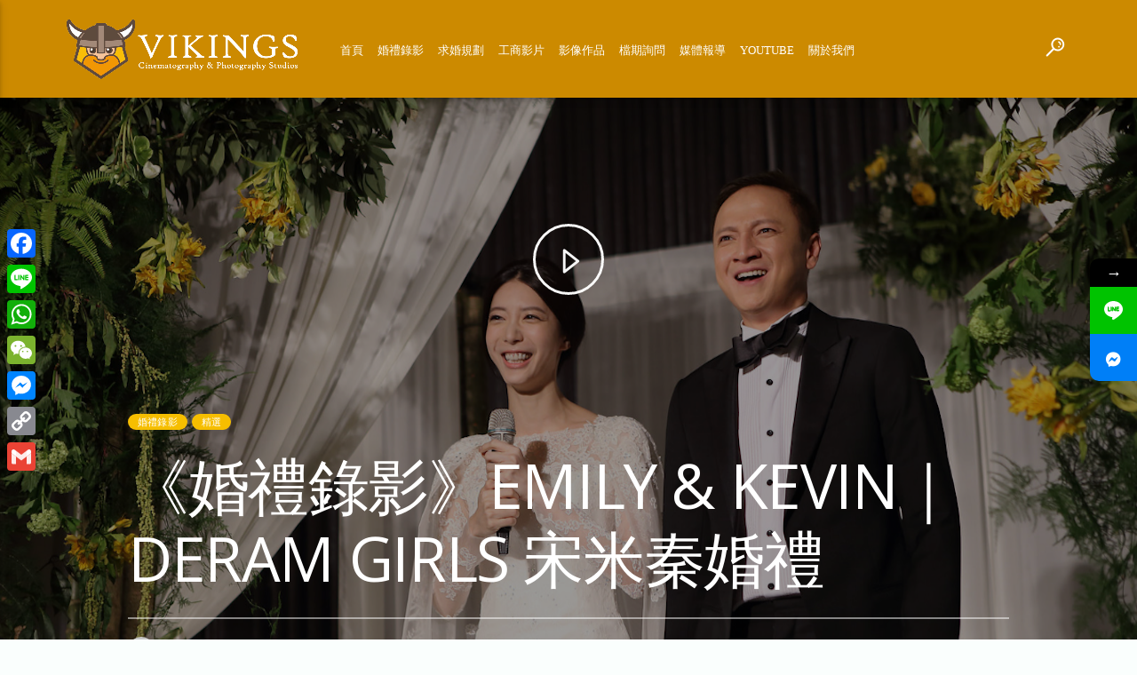

--- FILE ---
content_type: text/html; charset=UTF-8
request_url: https://vkwed.com/%E3%80%8A%E5%A9%9A%E7%A6%AE%E9%8C%84%E5%BD%B1%E3%80%8Bemily-kevin%EF%BD%9Cderam-girls-%E5%AE%8B%E7%B1%B3%E7%A7%A6%E5%A9%9A%E7%A6%AE/
body_size: 24296
content:
<!doctype html>
<html class="no-js"  lang="zh-TW">
	<head>
		<meta charset="UTF-8">
		<meta http-equiv="X-UA-Compatible" content="IE=edge">
		<meta name="viewport" content="width=device-width, initial-scale=1.0">		
					<style>								
					form#stickyelements-form input::-moz-placeholder{
						color: #4F4F4F;
					} 
					form#stickyelements-form input::-ms-input-placeholder{
						color: #4F4F4F					} 
					form#stickyelements-form input::-webkit-input-placeholder{
						color: #4F4F4F					}
					form#stickyelements-form input::placeholder{
						color: #4F4F4F					}
					form#stickyelements-form textarea::placeholder {
						color: #4F4F4F					}
					form#stickyelements-form textarea::-moz-placeholder {
						color: #4F4F4F					}					
			</style>	
			<meta name='robots' content='index, follow, max-image-preview:large, max-snippet:-1, max-video-preview:-1' />
	<style>img:is([sizes="auto" i], [sizes^="auto," i]) { contain-intrinsic-size: 3000px 1500px }</style>
	
	<!-- This site is optimized with the Yoast SEO Premium plugin v26.5 (Yoast SEO v26.2) - https://yoast.com/wordpress/plugins/seo/ -->
	<title>《婚禮錄影》EMILY &amp; KEVIN｜DERAM GIRLS 宋米秦婚禮 - 求婚必看！維京人婚禮錄影團隊 - 求婚規劃 | 婚錄推薦</title>
	<link rel="canonical" href="https://vkwed.com/《婚禮錄影》emily-kevin｜deram-girls-宋米秦婚禮/" />
	<meta property="og:locale" content="zh_TW" />
	<meta property="og:type" content="article" />
	<meta property="og:title" content="《婚禮錄影》EMILY &amp; KEVIN｜DERAM GIRLS 宋米秦婚禮 - 求婚必看！維京人婚禮錄影團隊 - 求婚規劃 | 婚錄推薦" />
	<meta property="og:url" content="https://vkwed.com/《婚禮錄影》emily-kevin｜deram-girls-宋米秦婚禮/" />
	<meta property="og:site_name" content="求婚必看！維京人婚禮錄影團隊 - 求婚規劃 | 婚錄推薦" />
	<meta property="article:publisher" content="https://www.facebook.com/vikingsstudios" />
	<meta property="article:published_time" content="2018-07-10T15:05:23+00:00" />
	<meta property="article:modified_time" content="2018-07-18T09:03:33+00:00" />
	<meta property="og:image" content="https://vkwed.com/wp-content/uploads/2018/07/螢幕快照-2018-07-10-下午11.06.51.png" />
	<meta property="og:image:width" content="1280" />
	<meta property="og:image:height" content="851" />
	<meta property="og:image:type" content="image/png" />
	<meta name="author" content="klovenho" />
	<script type="application/ld+json" class="yoast-schema-graph">{"@context":"https://schema.org","@graph":[{"@type":"Article","@id":"https://vkwed.com/%e3%80%8a%e5%a9%9a%e7%a6%ae%e9%8c%84%e5%bd%b1%e3%80%8bemily-kevin%ef%bd%9cderam-girls-%e5%ae%8b%e7%b1%b3%e7%a7%a6%e5%a9%9a%e7%a6%ae/#article","isPartOf":{"@id":"https://vkwed.com/%e3%80%8a%e5%a9%9a%e7%a6%ae%e9%8c%84%e5%bd%b1%e3%80%8bemily-kevin%ef%bd%9cderam-girls-%e5%ae%8b%e7%b1%b3%e7%a7%a6%e5%a9%9a%e7%a6%ae/"},"author":{"name":"klovenho","@id":"https://vkwed.com/#/schema/person/8f736fc16439c9ebdf535e380b6deb05"},"headline":"《婚禮錄影》EMILY &#038; KEVIN｜DERAM GIRLS 宋米秦婚禮","datePublished":"2018-07-10T15:05:23+00:00","dateModified":"2018-07-18T09:03:33+00:00","mainEntityOfPage":{"@id":"https://vkwed.com/%e3%80%8a%e5%a9%9a%e7%a6%ae%e9%8c%84%e5%bd%b1%e3%80%8bemily-kevin%ef%bd%9cderam-girls-%e5%ae%8b%e7%b1%b3%e7%a7%a6%e5%a9%9a%e7%a6%ae/"},"wordCount":12,"commentCount":0,"publisher":{"@id":"https://vkwed.com/#organization"},"image":{"@id":"https://vkwed.com/%e3%80%8a%e5%a9%9a%e7%a6%ae%e9%8c%84%e5%bd%b1%e3%80%8bemily-kevin%ef%bd%9cderam-girls-%e5%ae%8b%e7%b1%b3%e7%a7%a6%e5%a9%9a%e7%a6%ae/#primaryimage"},"thumbnailUrl":"https://vkwed.com/wp-content/uploads/2018/07/螢幕快照-2018-07-10-下午11.06.51.png","keywords":["艾美酒店","藝人婚禮"],"articleSection":["婚禮錄影","精選"],"inLanguage":"zh-TW"},{"@type":"WebPage","@id":"https://vkwed.com/%e3%80%8a%e5%a9%9a%e7%a6%ae%e9%8c%84%e5%bd%b1%e3%80%8bemily-kevin%ef%bd%9cderam-girls-%e5%ae%8b%e7%b1%b3%e7%a7%a6%e5%a9%9a%e7%a6%ae/","url":"https://vkwed.com/%e3%80%8a%e5%a9%9a%e7%a6%ae%e9%8c%84%e5%bd%b1%e3%80%8bemily-kevin%ef%bd%9cderam-girls-%e5%ae%8b%e7%b1%b3%e7%a7%a6%e5%a9%9a%e7%a6%ae/","name":"《婚禮錄影》EMILY & KEVIN｜DERAM GIRLS 宋米秦婚禮 - 求婚必看！維京人婚禮錄影團隊 - 求婚規劃 | 婚錄推薦","isPartOf":{"@id":"https://vkwed.com/#website"},"primaryImageOfPage":{"@id":"https://vkwed.com/%e3%80%8a%e5%a9%9a%e7%a6%ae%e9%8c%84%e5%bd%b1%e3%80%8bemily-kevin%ef%bd%9cderam-girls-%e5%ae%8b%e7%b1%b3%e7%a7%a6%e5%a9%9a%e7%a6%ae/#primaryimage"},"image":{"@id":"https://vkwed.com/%e3%80%8a%e5%a9%9a%e7%a6%ae%e9%8c%84%e5%bd%b1%e3%80%8bemily-kevin%ef%bd%9cderam-girls-%e5%ae%8b%e7%b1%b3%e7%a7%a6%e5%a9%9a%e7%a6%ae/#primaryimage"},"thumbnailUrl":"https://vkwed.com/wp-content/uploads/2018/07/螢幕快照-2018-07-10-下午11.06.51.png","datePublished":"2018-07-10T15:05:23+00:00","dateModified":"2018-07-18T09:03:33+00:00","breadcrumb":{"@id":"https://vkwed.com/%e3%80%8a%e5%a9%9a%e7%a6%ae%e9%8c%84%e5%bd%b1%e3%80%8bemily-kevin%ef%bd%9cderam-girls-%e5%ae%8b%e7%b1%b3%e7%a7%a6%e5%a9%9a%e7%a6%ae/#breadcrumb"},"inLanguage":"zh-TW","potentialAction":[{"@type":"ReadAction","target":["https://vkwed.com/%e3%80%8a%e5%a9%9a%e7%a6%ae%e9%8c%84%e5%bd%b1%e3%80%8bemily-kevin%ef%bd%9cderam-girls-%e5%ae%8b%e7%b1%b3%e7%a7%a6%e5%a9%9a%e7%a6%ae/"]}]},{"@type":"ImageObject","inLanguage":"zh-TW","@id":"https://vkwed.com/%e3%80%8a%e5%a9%9a%e7%a6%ae%e9%8c%84%e5%bd%b1%e3%80%8bemily-kevin%ef%bd%9cderam-girls-%e5%ae%8b%e7%b1%b3%e7%a7%a6%e5%a9%9a%e7%a6%ae/#primaryimage","url":"https://vkwed.com/wp-content/uploads/2018/07/螢幕快照-2018-07-10-下午11.06.51.png","contentUrl":"https://vkwed.com/wp-content/uploads/2018/07/螢幕快照-2018-07-10-下午11.06.51.png","width":1280,"height":851},{"@type":"BreadcrumbList","@id":"https://vkwed.com/%e3%80%8a%e5%a9%9a%e7%a6%ae%e9%8c%84%e5%bd%b1%e3%80%8bemily-kevin%ef%bd%9cderam-girls-%e5%ae%8b%e7%b1%b3%e7%a7%a6%e5%a9%9a%e7%a6%ae/#breadcrumb","itemListElement":[{"@type":"ListItem","position":1,"name":"首頁","item":"https://vkwed.com/"},{"@type":"ListItem","position":2,"name":"婚禮錄影","item":"https://vkwed.com/category/weddingday/"},{"@type":"ListItem","position":3,"name":"《婚禮錄影》EMILY &#038; KEVIN｜DERAM GIRLS 宋米秦婚禮"}]},{"@type":"WebSite","@id":"https://vkwed.com/#website","url":"https://vkwed.com/","name":"求婚必看！維京人婚禮錄影團隊 - 求婚規劃 | 婚錄推薦","description":"求婚方式百百種，不妨看看別人精彩的求婚有幾種？婚錄推薦名單不得不說維京人婚禮錄影團隊為眾多明星藝人指定團隊，藝人林志穎、李易六月、孫協志、宋米秦、張子庭、小蜜桃、吳品萱等等..均為我們服務過的客戶。是目前台灣國內及海外婚禮明星級錄影團隊，求婚規劃服務獨樹一格，最專業的求婚規劃服務。","publisher":{"@id":"https://vkwed.com/#organization"},"potentialAction":[{"@type":"SearchAction","target":{"@type":"EntryPoint","urlTemplate":"https://vkwed.com/?s={search_term_string}"},"query-input":{"@type":"PropertyValueSpecification","valueRequired":true,"valueName":"search_term_string"}}],"inLanguage":"zh-TW"},{"@type":"Organization","@id":"https://vkwed.com/#organization","name":"求婚必看！維京人婚禮錄影團隊 - 求婚規劃 | 婚錄推薦","url":"https://vkwed.com/","logo":{"@type":"ImageObject","inLanguage":"zh-TW","@id":"https://vkwed.com/#/schema/logo/image/","url":"https://vkwed.com/wp-content/uploads/2018/08/logo-black-push.png","contentUrl":"https://vkwed.com/wp-content/uploads/2018/08/logo-black-push.png","width":226,"height":59,"caption":"求婚必看！維京人婚禮錄影團隊 - 求婚規劃 | 婚錄推薦"},"image":{"@id":"https://vkwed.com/#/schema/logo/image/"},"sameAs":["https://www.facebook.com/vikingsstudios","https://www.instagram.com/vkwed/","https://www.youtube.com/@vkwed"]},{"@type":"Person","@id":"https://vkwed.com/#/schema/person/8f736fc16439c9ebdf535e380b6deb05","name":"klovenho"}]}</script>
	<!-- / Yoast SEO Premium plugin. -->


<link rel='dns-prefetch' href='//vkwed.com' />
<link rel='dns-prefetch' href='//static.addtoany.com' />
<link rel='dns-prefetch' href='//fonts.googleapis.com' />
<link href='https://fonts.gstatic.com' crossorigin rel='preconnect' />
<link rel="alternate" type="application/rss+xml" title="訂閱《求婚必看！維京人婚禮錄影團隊 - 求婚規劃 | 婚錄推薦》&raquo; 資訊提供" href="https://vkwed.com/feed/" />
<script type="text/javascript">
/* <![CDATA[ */
window._wpemojiSettings = {"baseUrl":"https:\/\/s.w.org\/images\/core\/emoji\/16.0.1\/72x72\/","ext":".png","svgUrl":"https:\/\/s.w.org\/images\/core\/emoji\/16.0.1\/svg\/","svgExt":".svg","source":{"concatemoji":"https:\/\/vkwed.com\/wp-includes\/js\/wp-emoji-release.min.js?ver=6.8.3"}};
/*! This file is auto-generated */
!function(s,n){var o,i,e;function c(e){try{var t={supportTests:e,timestamp:(new Date).valueOf()};sessionStorage.setItem(o,JSON.stringify(t))}catch(e){}}function p(e,t,n){e.clearRect(0,0,e.canvas.width,e.canvas.height),e.fillText(t,0,0);var t=new Uint32Array(e.getImageData(0,0,e.canvas.width,e.canvas.height).data),a=(e.clearRect(0,0,e.canvas.width,e.canvas.height),e.fillText(n,0,0),new Uint32Array(e.getImageData(0,0,e.canvas.width,e.canvas.height).data));return t.every(function(e,t){return e===a[t]})}function u(e,t){e.clearRect(0,0,e.canvas.width,e.canvas.height),e.fillText(t,0,0);for(var n=e.getImageData(16,16,1,1),a=0;a<n.data.length;a++)if(0!==n.data[a])return!1;return!0}function f(e,t,n,a){switch(t){case"flag":return n(e,"\ud83c\udff3\ufe0f\u200d\u26a7\ufe0f","\ud83c\udff3\ufe0f\u200b\u26a7\ufe0f")?!1:!n(e,"\ud83c\udde8\ud83c\uddf6","\ud83c\udde8\u200b\ud83c\uddf6")&&!n(e,"\ud83c\udff4\udb40\udc67\udb40\udc62\udb40\udc65\udb40\udc6e\udb40\udc67\udb40\udc7f","\ud83c\udff4\u200b\udb40\udc67\u200b\udb40\udc62\u200b\udb40\udc65\u200b\udb40\udc6e\u200b\udb40\udc67\u200b\udb40\udc7f");case"emoji":return!a(e,"\ud83e\udedf")}return!1}function g(e,t,n,a){var r="undefined"!=typeof WorkerGlobalScope&&self instanceof WorkerGlobalScope?new OffscreenCanvas(300,150):s.createElement("canvas"),o=r.getContext("2d",{willReadFrequently:!0}),i=(o.textBaseline="top",o.font="600 32px Arial",{});return e.forEach(function(e){i[e]=t(o,e,n,a)}),i}function t(e){var t=s.createElement("script");t.src=e,t.defer=!0,s.head.appendChild(t)}"undefined"!=typeof Promise&&(o="wpEmojiSettingsSupports",i=["flag","emoji"],n.supports={everything:!0,everythingExceptFlag:!0},e=new Promise(function(e){s.addEventListener("DOMContentLoaded",e,{once:!0})}),new Promise(function(t){var n=function(){try{var e=JSON.parse(sessionStorage.getItem(o));if("object"==typeof e&&"number"==typeof e.timestamp&&(new Date).valueOf()<e.timestamp+604800&&"object"==typeof e.supportTests)return e.supportTests}catch(e){}return null}();if(!n){if("undefined"!=typeof Worker&&"undefined"!=typeof OffscreenCanvas&&"undefined"!=typeof URL&&URL.createObjectURL&&"undefined"!=typeof Blob)try{var e="postMessage("+g.toString()+"("+[JSON.stringify(i),f.toString(),p.toString(),u.toString()].join(",")+"));",a=new Blob([e],{type:"text/javascript"}),r=new Worker(URL.createObjectURL(a),{name:"wpTestEmojiSupports"});return void(r.onmessage=function(e){c(n=e.data),r.terminate(),t(n)})}catch(e){}c(n=g(i,f,p,u))}t(n)}).then(function(e){for(var t in e)n.supports[t]=e[t],n.supports.everything=n.supports.everything&&n.supports[t],"flag"!==t&&(n.supports.everythingExceptFlag=n.supports.everythingExceptFlag&&n.supports[t]);n.supports.everythingExceptFlag=n.supports.everythingExceptFlag&&!n.supports.flag,n.DOMReady=!1,n.readyCallback=function(){n.DOMReady=!0}}).then(function(){return e}).then(function(){var e;n.supports.everything||(n.readyCallback(),(e=n.source||{}).concatemoji?t(e.concatemoji):e.wpemoji&&e.twemoji&&(t(e.twemoji),t(e.wpemoji)))}))}((window,document),window._wpemojiSettings);
/* ]]> */
</script>
<link rel='stylesheet' id='twb-open-sans-css' href='https://fonts.googleapis.com/css?family=Open+Sans%3A300%2C400%2C500%2C600%2C700%2C800&#038;display=swap&#038;ver=6.8.3'  media='all' />
<link rel='stylesheet' id='twbbwg-global-css' href='https://vkwed.com/wp-content/plugins/photo-gallery/booster/assets/css/global.css?ver=1.0.0'  media='all' />
<link rel='stylesheet' id='js_composer_front-css' href='https://vkwed.com/wp-content/plugins/js_composer/assets/css/js_composer.min.css?ver=8.7'  media='all' />
<link rel='stylesheet' id='sbi_styles-css' href='https://vkwed.com/wp-content/plugins/instagram-feed/css/sbi-styles.min.css?ver=6.9.1'  media='all' />
<style id='wp-emoji-styles-inline-css' type='text/css'>

	img.wp-smiley, img.emoji {
		display: inline !important;
		border: none !important;
		box-shadow: none !important;
		height: 1em !important;
		width: 1em !important;
		margin: 0 0.07em !important;
		vertical-align: -0.1em !important;
		background: none !important;
		padding: 0 !important;
	}
</style>
<link rel='stylesheet' id='wp-block-library-css' href='https://vkwed.com/wp-includes/css/dist/block-library/style.min.css?ver=6.8.3'  media='all' />
<style id='classic-theme-styles-inline-css' type='text/css'>
/*! This file is auto-generated */
.wp-block-button__link{color:#fff;background-color:#32373c;border-radius:9999px;box-shadow:none;text-decoration:none;padding:calc(.667em + 2px) calc(1.333em + 2px);font-size:1.125em}.wp-block-file__button{background:#32373c;color:#fff;text-decoration:none}
</style>
<style id='global-styles-inline-css' type='text/css'>
:root{--wp--preset--aspect-ratio--square: 1;--wp--preset--aspect-ratio--4-3: 4/3;--wp--preset--aspect-ratio--3-4: 3/4;--wp--preset--aspect-ratio--3-2: 3/2;--wp--preset--aspect-ratio--2-3: 2/3;--wp--preset--aspect-ratio--16-9: 16/9;--wp--preset--aspect-ratio--9-16: 9/16;--wp--preset--color--black: #000000;--wp--preset--color--cyan-bluish-gray: #abb8c3;--wp--preset--color--white: #ffffff;--wp--preset--color--pale-pink: #f78da7;--wp--preset--color--vivid-red: #cf2e2e;--wp--preset--color--luminous-vivid-orange: #ff6900;--wp--preset--color--luminous-vivid-amber: #fcb900;--wp--preset--color--light-green-cyan: #7bdcb5;--wp--preset--color--vivid-green-cyan: #00d084;--wp--preset--color--pale-cyan-blue: #8ed1fc;--wp--preset--color--vivid-cyan-blue: #0693e3;--wp--preset--color--vivid-purple: #9b51e0;--wp--preset--gradient--vivid-cyan-blue-to-vivid-purple: linear-gradient(135deg,rgba(6,147,227,1) 0%,rgb(155,81,224) 100%);--wp--preset--gradient--light-green-cyan-to-vivid-green-cyan: linear-gradient(135deg,rgb(122,220,180) 0%,rgb(0,208,130) 100%);--wp--preset--gradient--luminous-vivid-amber-to-luminous-vivid-orange: linear-gradient(135deg,rgba(252,185,0,1) 0%,rgba(255,105,0,1) 100%);--wp--preset--gradient--luminous-vivid-orange-to-vivid-red: linear-gradient(135deg,rgba(255,105,0,1) 0%,rgb(207,46,46) 100%);--wp--preset--gradient--very-light-gray-to-cyan-bluish-gray: linear-gradient(135deg,rgb(238,238,238) 0%,rgb(169,184,195) 100%);--wp--preset--gradient--cool-to-warm-spectrum: linear-gradient(135deg,rgb(74,234,220) 0%,rgb(151,120,209) 20%,rgb(207,42,186) 40%,rgb(238,44,130) 60%,rgb(251,105,98) 80%,rgb(254,248,76) 100%);--wp--preset--gradient--blush-light-purple: linear-gradient(135deg,rgb(255,206,236) 0%,rgb(152,150,240) 100%);--wp--preset--gradient--blush-bordeaux: linear-gradient(135deg,rgb(254,205,165) 0%,rgb(254,45,45) 50%,rgb(107,0,62) 100%);--wp--preset--gradient--luminous-dusk: linear-gradient(135deg,rgb(255,203,112) 0%,rgb(199,81,192) 50%,rgb(65,88,208) 100%);--wp--preset--gradient--pale-ocean: linear-gradient(135deg,rgb(255,245,203) 0%,rgb(182,227,212) 50%,rgb(51,167,181) 100%);--wp--preset--gradient--electric-grass: linear-gradient(135deg,rgb(202,248,128) 0%,rgb(113,206,126) 100%);--wp--preset--gradient--midnight: linear-gradient(135deg,rgb(2,3,129) 0%,rgb(40,116,252) 100%);--wp--preset--font-size--small: 13px;--wp--preset--font-size--medium: 20px;--wp--preset--font-size--large: 36px;--wp--preset--font-size--x-large: 42px;--wp--preset--spacing--20: 0.44rem;--wp--preset--spacing--30: 0.67rem;--wp--preset--spacing--40: 1rem;--wp--preset--spacing--50: 1.5rem;--wp--preset--spacing--60: 2.25rem;--wp--preset--spacing--70: 3.38rem;--wp--preset--spacing--80: 5.06rem;--wp--preset--shadow--natural: 6px 6px 9px rgba(0, 0, 0, 0.2);--wp--preset--shadow--deep: 12px 12px 50px rgba(0, 0, 0, 0.4);--wp--preset--shadow--sharp: 6px 6px 0px rgba(0, 0, 0, 0.2);--wp--preset--shadow--outlined: 6px 6px 0px -3px rgba(255, 255, 255, 1), 6px 6px rgba(0, 0, 0, 1);--wp--preset--shadow--crisp: 6px 6px 0px rgba(0, 0, 0, 1);}:where(.is-layout-flex){gap: 0.5em;}:where(.is-layout-grid){gap: 0.5em;}body .is-layout-flex{display: flex;}.is-layout-flex{flex-wrap: wrap;align-items: center;}.is-layout-flex > :is(*, div){margin: 0;}body .is-layout-grid{display: grid;}.is-layout-grid > :is(*, div){margin: 0;}:where(.wp-block-columns.is-layout-flex){gap: 2em;}:where(.wp-block-columns.is-layout-grid){gap: 2em;}:where(.wp-block-post-template.is-layout-flex){gap: 1.25em;}:where(.wp-block-post-template.is-layout-grid){gap: 1.25em;}.has-black-color{color: var(--wp--preset--color--black) !important;}.has-cyan-bluish-gray-color{color: var(--wp--preset--color--cyan-bluish-gray) !important;}.has-white-color{color: var(--wp--preset--color--white) !important;}.has-pale-pink-color{color: var(--wp--preset--color--pale-pink) !important;}.has-vivid-red-color{color: var(--wp--preset--color--vivid-red) !important;}.has-luminous-vivid-orange-color{color: var(--wp--preset--color--luminous-vivid-orange) !important;}.has-luminous-vivid-amber-color{color: var(--wp--preset--color--luminous-vivid-amber) !important;}.has-light-green-cyan-color{color: var(--wp--preset--color--light-green-cyan) !important;}.has-vivid-green-cyan-color{color: var(--wp--preset--color--vivid-green-cyan) !important;}.has-pale-cyan-blue-color{color: var(--wp--preset--color--pale-cyan-blue) !important;}.has-vivid-cyan-blue-color{color: var(--wp--preset--color--vivid-cyan-blue) !important;}.has-vivid-purple-color{color: var(--wp--preset--color--vivid-purple) !important;}.has-black-background-color{background-color: var(--wp--preset--color--black) !important;}.has-cyan-bluish-gray-background-color{background-color: var(--wp--preset--color--cyan-bluish-gray) !important;}.has-white-background-color{background-color: var(--wp--preset--color--white) !important;}.has-pale-pink-background-color{background-color: var(--wp--preset--color--pale-pink) !important;}.has-vivid-red-background-color{background-color: var(--wp--preset--color--vivid-red) !important;}.has-luminous-vivid-orange-background-color{background-color: var(--wp--preset--color--luminous-vivid-orange) !important;}.has-luminous-vivid-amber-background-color{background-color: var(--wp--preset--color--luminous-vivid-amber) !important;}.has-light-green-cyan-background-color{background-color: var(--wp--preset--color--light-green-cyan) !important;}.has-vivid-green-cyan-background-color{background-color: var(--wp--preset--color--vivid-green-cyan) !important;}.has-pale-cyan-blue-background-color{background-color: var(--wp--preset--color--pale-cyan-blue) !important;}.has-vivid-cyan-blue-background-color{background-color: var(--wp--preset--color--vivid-cyan-blue) !important;}.has-vivid-purple-background-color{background-color: var(--wp--preset--color--vivid-purple) !important;}.has-black-border-color{border-color: var(--wp--preset--color--black) !important;}.has-cyan-bluish-gray-border-color{border-color: var(--wp--preset--color--cyan-bluish-gray) !important;}.has-white-border-color{border-color: var(--wp--preset--color--white) !important;}.has-pale-pink-border-color{border-color: var(--wp--preset--color--pale-pink) !important;}.has-vivid-red-border-color{border-color: var(--wp--preset--color--vivid-red) !important;}.has-luminous-vivid-orange-border-color{border-color: var(--wp--preset--color--luminous-vivid-orange) !important;}.has-luminous-vivid-amber-border-color{border-color: var(--wp--preset--color--luminous-vivid-amber) !important;}.has-light-green-cyan-border-color{border-color: var(--wp--preset--color--light-green-cyan) !important;}.has-vivid-green-cyan-border-color{border-color: var(--wp--preset--color--vivid-green-cyan) !important;}.has-pale-cyan-blue-border-color{border-color: var(--wp--preset--color--pale-cyan-blue) !important;}.has-vivid-cyan-blue-border-color{border-color: var(--wp--preset--color--vivid-cyan-blue) !important;}.has-vivid-purple-border-color{border-color: var(--wp--preset--color--vivid-purple) !important;}.has-vivid-cyan-blue-to-vivid-purple-gradient-background{background: var(--wp--preset--gradient--vivid-cyan-blue-to-vivid-purple) !important;}.has-light-green-cyan-to-vivid-green-cyan-gradient-background{background: var(--wp--preset--gradient--light-green-cyan-to-vivid-green-cyan) !important;}.has-luminous-vivid-amber-to-luminous-vivid-orange-gradient-background{background: var(--wp--preset--gradient--luminous-vivid-amber-to-luminous-vivid-orange) !important;}.has-luminous-vivid-orange-to-vivid-red-gradient-background{background: var(--wp--preset--gradient--luminous-vivid-orange-to-vivid-red) !important;}.has-very-light-gray-to-cyan-bluish-gray-gradient-background{background: var(--wp--preset--gradient--very-light-gray-to-cyan-bluish-gray) !important;}.has-cool-to-warm-spectrum-gradient-background{background: var(--wp--preset--gradient--cool-to-warm-spectrum) !important;}.has-blush-light-purple-gradient-background{background: var(--wp--preset--gradient--blush-light-purple) !important;}.has-blush-bordeaux-gradient-background{background: var(--wp--preset--gradient--blush-bordeaux) !important;}.has-luminous-dusk-gradient-background{background: var(--wp--preset--gradient--luminous-dusk) !important;}.has-pale-ocean-gradient-background{background: var(--wp--preset--gradient--pale-ocean) !important;}.has-electric-grass-gradient-background{background: var(--wp--preset--gradient--electric-grass) !important;}.has-midnight-gradient-background{background: var(--wp--preset--gradient--midnight) !important;}.has-small-font-size{font-size: var(--wp--preset--font-size--small) !important;}.has-medium-font-size{font-size: var(--wp--preset--font-size--medium) !important;}.has-large-font-size{font-size: var(--wp--preset--font-size--large) !important;}.has-x-large-font-size{font-size: var(--wp--preset--font-size--x-large) !important;}
:where(.wp-block-post-template.is-layout-flex){gap: 1.25em;}:where(.wp-block-post-template.is-layout-grid){gap: 1.25em;}
:where(.wp-block-columns.is-layout-flex){gap: 2em;}:where(.wp-block-columns.is-layout-grid){gap: 2em;}
:root :where(.wp-block-pullquote){font-size: 1.5em;line-height: 1.6;}
</style>
<link rel='stylesheet' id='bwg_fonts-css' href='https://vkwed.com/wp-content/plugins/photo-gallery/css/bwg-fonts/fonts.css?ver=0.0.1'  media='all' />
<link rel='stylesheet' id='sumoselect-css' href='https://vkwed.com/wp-content/plugins/photo-gallery/css/sumoselect.min.css?ver=3.4.6'  media='all' />
<link rel='stylesheet' id='mCustomScrollbar-css' href='https://vkwed.com/wp-content/plugins/photo-gallery/css/jquery.mCustomScrollbar.min.css?ver=3.1.5'  media='all' />
<link rel='stylesheet' id='bwg_googlefonts-css' href='https://fonts.googleapis.com/css?family=Ubuntu&#038;subset=greek,latin,greek-ext,vietnamese,cyrillic-ext,latin-ext,cyrillic'  media='all' />
<link rel='stylesheet' id='bwg_frontend-css' href='https://vkwed.com/wp-content/plugins/photo-gallery/css/styles.min.css?ver=1.8.35'  media='all' />
<link rel='stylesheet' id='socicons-css' href='https://vkwed.com/wp-content/plugins/ttg-reaktions/assets/socicon/style.css?ver=6.8.3'  media='all' />
<link rel='stylesheet' id='ttg-reaktions-css' href='https://vkwed.com/wp-content/plugins/ttg-reaktions/assets/style.css?ver=6.8.3'  media='all' />
<link rel='stylesheet' id='vlogger_main-css' href='https://vkwed.com/wp-content/themes/vlogger/css/ttg-main.css?ver=3.1.0'  media='all' />
<link rel='stylesheet' id='ttg-watchlater-css' href='https://vkwed.com/wp-content/plugins/ttg-watchlater/public/css/ttg-watchlater.css?ver=6.8.3'  media='all' />
<link rel='stylesheet' id='dripicons-css' href='https://vkwed.com/wp-content/themes/vlogger/fonts/dripicons/webfont.css?ver=3.1.0'  media='all' />
<link rel='stylesheet' id='qticons-css' href='https://vkwed.com/wp-content/themes/vlogger/fonts/qticons/qticons.css?ver=3.1.0'  media='all' />
<link rel='stylesheet' id='google-icons-css' href='https://vkwed.com/wp-content/themes/vlogger/fonts/google-icons/material-icons.css?ver=3.1.0'  media='all' />
<link rel='stylesheet' id='slick-css' href='https://vkwed.com/wp-content/themes/vlogger/components/slick/slick.css?ver=3.1.0'  media='all' />
<link rel='stylesheet' id='addtoany-css' href='https://vkwed.com/wp-content/plugins/add-to-any/addtoany.min.css?ver=1.16'  media='all' />
<style id='addtoany-inline-css' type='text/css'>
@media screen and (max-width:980px){
.a2a_floating_style.a2a_vertical_style{display:none;}
}
</style>
<link rel='stylesheet' id='mystickyelements-google-fonts-css' href='https://fonts.googleapis.com/css?family=Poppins%3A400%2C500%2C600%2C700&#038;ver=6.8.3'  media='all' />
<link rel='stylesheet' id='font-awesome-css-css' href='https://vkwed.com/wp-content/plugins/mystickyelements/css/font-awesome.min.css?ver=2.3.2'  media='all' />
<link rel='stylesheet' id='mystickyelements-front-css-css' href='https://vkwed.com/wp-content/plugins/mystickyelements/css/mystickyelements-front.min.css?ver=2.3.2'  media='all' />
<link rel='stylesheet' id='intl-tel-input-css' href='https://vkwed.com/wp-content/plugins/mystickyelements/intl-tel-input-src/build/css/intlTelInput.css?ver=2.3.2'  media='all' />
<script  src="https://vkwed.com/wp-includes/js/jquery/jquery.min.js?ver=3.7.1" id="jquery-core-js"></script>
<script  src="https://vkwed.com/wp-includes/js/jquery/jquery-migrate.min.js?ver=3.4.1" id="jquery-migrate-js"></script>
<script type="text/javascript" id="jquery-js-after">
/* <![CDATA[ */
                if ('serviceWorker' in navigator) {
                    navigator.serviceWorker.getRegistrations().then(function(registrations) {
                        for(let registration of registrations) {
                            registration.unregister();
                        }
                    });
                }
            
/* ]]> */
</script>
<script  src="https://vkwed.com/wp-content/plugins/photo-gallery/booster/assets/js/circle-progress.js?ver=1.2.2" id="twbbwg-circle-js"></script>
<script type="text/javascript" id="twbbwg-global-js-extra">
/* <![CDATA[ */
var twb = {"nonce":"e71ab8614a","ajax_url":"https:\/\/vkwed.com\/wp-admin\/admin-ajax.php","plugin_url":"https:\/\/vkwed.com\/wp-content\/plugins\/photo-gallery\/booster","href":"https:\/\/vkwed.com\/wp-admin\/admin.php?page=twbbwg_photo-gallery"};
var twb = {"nonce":"e71ab8614a","ajax_url":"https:\/\/vkwed.com\/wp-admin\/admin-ajax.php","plugin_url":"https:\/\/vkwed.com\/wp-content\/plugins\/photo-gallery\/booster","href":"https:\/\/vkwed.com\/wp-admin\/admin.php?page=twbbwg_photo-gallery"};
/* ]]> */
</script>
<script  src="https://vkwed.com/wp-content/plugins/photo-gallery/booster/assets/js/global.js?ver=1.0.0" id="twbbwg-global-js"></script>
<script  id="addtoany-core-js-before">
/* <![CDATA[ */
window.a2a_config=window.a2a_config||{};a2a_config.callbacks=[];a2a_config.overlays=[];a2a_config.templates={};a2a_localize = {
	Share: "分享",
	Save: "儲存",
	Subscribe: "訂閱",
	Email: "電子郵件",
	Bookmark: "書籤",
	ShowAll: "顯示全部",
	ShowLess: "顯示較少",
	FindServices: "尋找服務",
	FindAnyServiceToAddTo: "立即尋找想要新增的服務",
	PoweredBy: "開發團隊:",
	ShareViaEmail: "透過電子郵件分享",
	SubscribeViaEmail: "透過電子郵件訂閱",
	BookmarkInYourBrowser: "在瀏覽器中加入書籤",
	BookmarkInstructions: "按下 Ctrl+D 或 \u2318+D 將這個頁面加入書籤",
	AddToYourFavorites: "新增至 [我的最愛]",
	SendFromWebOrProgram: "透過任何電子郵件地址或電子郵件程式傳送",
	EmailProgram: "電子郵件程式",
	More: "進一步了解...",
	ThanksForSharing: "感謝分享！",
	ThanksForFollowing: "感謝追蹤！"
};
/* ]]> */
</script>
<script  defer src="https://static.addtoany.com/menu/page.js" id="addtoany-core-js"></script>
<script  defer src="https://vkwed.com/wp-content/plugins/add-to-any/addtoany.min.js?ver=1.1" id="addtoany-jquery-js"></script>
<script  src="https://vkwed.com/wp-content/plugins/photo-gallery/js/jquery.sumoselect.min.js?ver=3.4.6" id="sumoselect-js"></script>
<script  src="https://vkwed.com/wp-content/plugins/photo-gallery/js/tocca.min.js?ver=2.0.9" id="bwg_mobile-js"></script>
<script  src="https://vkwed.com/wp-content/plugins/photo-gallery/js/jquery.mCustomScrollbar.concat.min.js?ver=3.1.5" id="mCustomScrollbar-js"></script>
<script  src="https://vkwed.com/wp-content/plugins/photo-gallery/js/jquery.fullscreen.min.js?ver=0.6.0" id="jquery-fullscreen-js"></script>
<script type="text/javascript" id="bwg_frontend-js-extra">
/* <![CDATA[ */
var bwg_objectsL10n = {"bwg_field_required":"field is required.","bwg_mail_validation":"This is not a valid email address.","bwg_search_result":"There are no images matching your search.","bwg_select_tag":"Select Tag","bwg_order_by":"Order By","bwg_search":"Search","bwg_show_ecommerce":"Show Ecommerce","bwg_hide_ecommerce":"Hide Ecommerce","bwg_show_comments":"Show Comments","bwg_hide_comments":"Hide Comments","bwg_restore":"Restore","bwg_maximize":"Maximize","bwg_fullscreen":"Fullscreen","bwg_exit_fullscreen":"Exit Fullscreen","bwg_search_tag":"SEARCH...","bwg_tag_no_match":"No tags found","bwg_all_tags_selected":"All tags selected","bwg_tags_selected":"tags selected","play":"Play","pause":"Pause","is_pro":"","bwg_play":"Play","bwg_pause":"Pause","bwg_hide_info":"Hide info","bwg_show_info":"Show info","bwg_hide_rating":"Hide rating","bwg_show_rating":"Show rating","ok":"Ok","cancel":"Cancel","select_all":"Select all","lazy_load":"0","lazy_loader":"https:\/\/vkwed.com\/wp-content\/plugins\/photo-gallery\/images\/ajax_loader.png","front_ajax":"0","bwg_tag_see_all":"see all tags","bwg_tag_see_less":"see less tags"};
/* ]]> */
</script>
<script  src="https://vkwed.com/wp-content/plugins/photo-gallery/js/scripts.min.js?ver=1.8.35" id="bwg_frontend-js"></script>
<script></script><link rel='shortlink' href='https://vkwed.com/?p=1628' />
<!-- start Simple Custom CSS and JS -->
<style type="text/css">
@media screen and (max-width:480px){ 
  #sb_instagram #sbi_images {
    display:none;
  }
}</style>
<!-- end Simple Custom CSS and JS -->
<!-- start Simple Custom CSS and JS -->
<style type="text/css">
.vc_column_container > .vc_column-inner h5 span{
 font-size:17px!important;
}

@media only screen and (min-width: 1201px) {
h2, .qt-fontsize-h2 {
  
 font-size:1.4rem;
  }
}
  
  </style>
<!-- end Simple Custom CSS and JS -->
<!-- start Simple Custom CSS and JS -->
<style type="text/css">
body, h1, h2, h3, h4, h5, h6, li, ul, span, strong {
  font-family: "source-han-sans-traditional";
font-weight: 100;
  }</style>
<!-- end Simple Custom CSS and JS -->
<!-- start Simple Custom CSS and JS -->
<style type="text/css">
#qtMasterContainter .wpb_wrapper span {
  font-size:10px;
}</style>
<!-- end Simple Custom CSS and JS -->
<!-- start Simple Custom CSS and JS -->
<style type="text/css">
.wpb_video_widget .wpb_wrapper h2 {
letter-spacing:1.3px;
line-height:33.7px;
font-weight:600;
font-size: 24px;
padding-bottom:9px;
color:rgba(233,160,77,0.75)
}</style>
<!-- end Simple Custom CSS and JS -->
<!-- start Simple Custom CSS and JS -->
<style type="text/css">
#qtFooterCopy .qt-btn-xl {
right:100px;
}</style>
<!-- end Simple Custom CSS and JS -->
<meta name="generator" content="Powered by WPBakery Page Builder - drag and drop page builder for WordPress."/>
<link rel="icon" href="https://vkwed.com/wp-content/uploads/2018/05/cropped-favicon-32x32.png" sizes="32x32" />
<link rel="icon" href="https://vkwed.com/wp-content/uploads/2018/05/cropped-favicon-192x192.png" sizes="192x192" />
<link rel="apple-touch-icon" href="https://vkwed.com/wp-content/uploads/2018/05/cropped-favicon-180x180.png" />
<meta name="msapplication-TileImage" content="https://vkwed.com/wp-content/uploads/2018/05/cropped-favicon-270x270.png" />
<style id="kirki-inline-styles">body, html{font-family:Open Sans;font-weight:300;}strong{font-family:Open Sans;font-weight:300;}h1, h2, h3, h4, h5, h6, .qt-capfont{font-family:Open Sans;font-weight:400;letter-spacing:-0.02em;text-transform:none;}.qt-desktopmenu, .qt-side-nav, .qt-menu-footer, .qt-capfont , .qt-btn, .qt-caption-small, .qt-item-metas{font-family:Open Sans;font-weight:400;letter-spacing:0em;text-transform:uppercase;}/* cyrillic-ext */
@font-face {
  font-family: 'Open Sans';
  font-style: normal;
  font-weight: 300;
  font-stretch: normal;
  font-display: swap;
  src: url(https://vkwed.com/wp-content/fonts/open-sans/font) format('woff');
  unicode-range: U+0460-052F, U+1C80-1C8A, U+20B4, U+2DE0-2DFF, U+A640-A69F, U+FE2E-FE2F;
}
/* cyrillic */
@font-face {
  font-family: 'Open Sans';
  font-style: normal;
  font-weight: 300;
  font-stretch: normal;
  font-display: swap;
  src: url(https://vkwed.com/wp-content/fonts/open-sans/font) format('woff');
  unicode-range: U+0301, U+0400-045F, U+0490-0491, U+04B0-04B1, U+2116;
}
/* greek-ext */
@font-face {
  font-family: 'Open Sans';
  font-style: normal;
  font-weight: 300;
  font-stretch: normal;
  font-display: swap;
  src: url(https://vkwed.com/wp-content/fonts/open-sans/font) format('woff');
  unicode-range: U+1F00-1FFF;
}
/* greek */
@font-face {
  font-family: 'Open Sans';
  font-style: normal;
  font-weight: 300;
  font-stretch: normal;
  font-display: swap;
  src: url(https://vkwed.com/wp-content/fonts/open-sans/font) format('woff');
  unicode-range: U+0370-0377, U+037A-037F, U+0384-038A, U+038C, U+038E-03A1, U+03A3-03FF;
}
/* hebrew */
@font-face {
  font-family: 'Open Sans';
  font-style: normal;
  font-weight: 300;
  font-stretch: normal;
  font-display: swap;
  src: url(https://vkwed.com/wp-content/fonts/open-sans/font) format('woff');
  unicode-range: U+0307-0308, U+0590-05FF, U+200C-2010, U+20AA, U+25CC, U+FB1D-FB4F;
}
/* math */
@font-face {
  font-family: 'Open Sans';
  font-style: normal;
  font-weight: 300;
  font-stretch: normal;
  font-display: swap;
  src: url(https://vkwed.com/wp-content/fonts/open-sans/font) format('woff');
  unicode-range: U+0302-0303, U+0305, U+0307-0308, U+0310, U+0312, U+0315, U+031A, U+0326-0327, U+032C, U+032F-0330, U+0332-0333, U+0338, U+033A, U+0346, U+034D, U+0391-03A1, U+03A3-03A9, U+03B1-03C9, U+03D1, U+03D5-03D6, U+03F0-03F1, U+03F4-03F5, U+2016-2017, U+2034-2038, U+203C, U+2040, U+2043, U+2047, U+2050, U+2057, U+205F, U+2070-2071, U+2074-208E, U+2090-209C, U+20D0-20DC, U+20E1, U+20E5-20EF, U+2100-2112, U+2114-2115, U+2117-2121, U+2123-214F, U+2190, U+2192, U+2194-21AE, U+21B0-21E5, U+21F1-21F2, U+21F4-2211, U+2213-2214, U+2216-22FF, U+2308-230B, U+2310, U+2319, U+231C-2321, U+2336-237A, U+237C, U+2395, U+239B-23B7, U+23D0, U+23DC-23E1, U+2474-2475, U+25AF, U+25B3, U+25B7, U+25BD, U+25C1, U+25CA, U+25CC, U+25FB, U+266D-266F, U+27C0-27FF, U+2900-2AFF, U+2B0E-2B11, U+2B30-2B4C, U+2BFE, U+3030, U+FF5B, U+FF5D, U+1D400-1D7FF, U+1EE00-1EEFF;
}
/* symbols */
@font-face {
  font-family: 'Open Sans';
  font-style: normal;
  font-weight: 300;
  font-stretch: normal;
  font-display: swap;
  src: url(https://vkwed.com/wp-content/fonts/open-sans/font) format('woff');
  unicode-range: U+0001-000C, U+000E-001F, U+007F-009F, U+20DD-20E0, U+20E2-20E4, U+2150-218F, U+2190, U+2192, U+2194-2199, U+21AF, U+21E6-21F0, U+21F3, U+2218-2219, U+2299, U+22C4-22C6, U+2300-243F, U+2440-244A, U+2460-24FF, U+25A0-27BF, U+2800-28FF, U+2921-2922, U+2981, U+29BF, U+29EB, U+2B00-2BFF, U+4DC0-4DFF, U+FFF9-FFFB, U+10140-1018E, U+10190-1019C, U+101A0, U+101D0-101FD, U+102E0-102FB, U+10E60-10E7E, U+1D2C0-1D2D3, U+1D2E0-1D37F, U+1F000-1F0FF, U+1F100-1F1AD, U+1F1E6-1F1FF, U+1F30D-1F30F, U+1F315, U+1F31C, U+1F31E, U+1F320-1F32C, U+1F336, U+1F378, U+1F37D, U+1F382, U+1F393-1F39F, U+1F3A7-1F3A8, U+1F3AC-1F3AF, U+1F3C2, U+1F3C4-1F3C6, U+1F3CA-1F3CE, U+1F3D4-1F3E0, U+1F3ED, U+1F3F1-1F3F3, U+1F3F5-1F3F7, U+1F408, U+1F415, U+1F41F, U+1F426, U+1F43F, U+1F441-1F442, U+1F444, U+1F446-1F449, U+1F44C-1F44E, U+1F453, U+1F46A, U+1F47D, U+1F4A3, U+1F4B0, U+1F4B3, U+1F4B9, U+1F4BB, U+1F4BF, U+1F4C8-1F4CB, U+1F4D6, U+1F4DA, U+1F4DF, U+1F4E3-1F4E6, U+1F4EA-1F4ED, U+1F4F7, U+1F4F9-1F4FB, U+1F4FD-1F4FE, U+1F503, U+1F507-1F50B, U+1F50D, U+1F512-1F513, U+1F53E-1F54A, U+1F54F-1F5FA, U+1F610, U+1F650-1F67F, U+1F687, U+1F68D, U+1F691, U+1F694, U+1F698, U+1F6AD, U+1F6B2, U+1F6B9-1F6BA, U+1F6BC, U+1F6C6-1F6CF, U+1F6D3-1F6D7, U+1F6E0-1F6EA, U+1F6F0-1F6F3, U+1F6F7-1F6FC, U+1F700-1F7FF, U+1F800-1F80B, U+1F810-1F847, U+1F850-1F859, U+1F860-1F887, U+1F890-1F8AD, U+1F8B0-1F8BB, U+1F8C0-1F8C1, U+1F900-1F90B, U+1F93B, U+1F946, U+1F984, U+1F996, U+1F9E9, U+1FA00-1FA6F, U+1FA70-1FA7C, U+1FA80-1FA89, U+1FA8F-1FAC6, U+1FACE-1FADC, U+1FADF-1FAE9, U+1FAF0-1FAF8, U+1FB00-1FBFF;
}
/* vietnamese */
@font-face {
  font-family: 'Open Sans';
  font-style: normal;
  font-weight: 300;
  font-stretch: normal;
  font-display: swap;
  src: url(https://vkwed.com/wp-content/fonts/open-sans/font) format('woff');
  unicode-range: U+0102-0103, U+0110-0111, U+0128-0129, U+0168-0169, U+01A0-01A1, U+01AF-01B0, U+0300-0301, U+0303-0304, U+0308-0309, U+0323, U+0329, U+1EA0-1EF9, U+20AB;
}
/* latin-ext */
@font-face {
  font-family: 'Open Sans';
  font-style: normal;
  font-weight: 300;
  font-stretch: normal;
  font-display: swap;
  src: url(https://vkwed.com/wp-content/fonts/open-sans/font) format('woff');
  unicode-range: U+0100-02BA, U+02BD-02C5, U+02C7-02CC, U+02CE-02D7, U+02DD-02FF, U+0304, U+0308, U+0329, U+1D00-1DBF, U+1E00-1E9F, U+1EF2-1EFF, U+2020, U+20A0-20AB, U+20AD-20C0, U+2113, U+2C60-2C7F, U+A720-A7FF;
}
/* latin */
@font-face {
  font-family: 'Open Sans';
  font-style: normal;
  font-weight: 300;
  font-stretch: normal;
  font-display: swap;
  src: url(https://vkwed.com/wp-content/fonts/open-sans/font) format('woff');
  unicode-range: U+0000-00FF, U+0131, U+0152-0153, U+02BB-02BC, U+02C6, U+02DA, U+02DC, U+0304, U+0308, U+0329, U+2000-206F, U+20AC, U+2122, U+2191, U+2193, U+2212, U+2215, U+FEFF, U+FFFD;
}
/* cyrillic-ext */
@font-face {
  font-family: 'Open Sans';
  font-style: normal;
  font-weight: 400;
  font-stretch: normal;
  font-display: swap;
  src: url(https://vkwed.com/wp-content/fonts/open-sans/font) format('woff');
  unicode-range: U+0460-052F, U+1C80-1C8A, U+20B4, U+2DE0-2DFF, U+A640-A69F, U+FE2E-FE2F;
}
/* cyrillic */
@font-face {
  font-family: 'Open Sans';
  font-style: normal;
  font-weight: 400;
  font-stretch: normal;
  font-display: swap;
  src: url(https://vkwed.com/wp-content/fonts/open-sans/font) format('woff');
  unicode-range: U+0301, U+0400-045F, U+0490-0491, U+04B0-04B1, U+2116;
}
/* greek-ext */
@font-face {
  font-family: 'Open Sans';
  font-style: normal;
  font-weight: 400;
  font-stretch: normal;
  font-display: swap;
  src: url(https://vkwed.com/wp-content/fonts/open-sans/font) format('woff');
  unicode-range: U+1F00-1FFF;
}
/* greek */
@font-face {
  font-family: 'Open Sans';
  font-style: normal;
  font-weight: 400;
  font-stretch: normal;
  font-display: swap;
  src: url(https://vkwed.com/wp-content/fonts/open-sans/font) format('woff');
  unicode-range: U+0370-0377, U+037A-037F, U+0384-038A, U+038C, U+038E-03A1, U+03A3-03FF;
}
/* hebrew */
@font-face {
  font-family: 'Open Sans';
  font-style: normal;
  font-weight: 400;
  font-stretch: normal;
  font-display: swap;
  src: url(https://vkwed.com/wp-content/fonts/open-sans/font) format('woff');
  unicode-range: U+0307-0308, U+0590-05FF, U+200C-2010, U+20AA, U+25CC, U+FB1D-FB4F;
}
/* math */
@font-face {
  font-family: 'Open Sans';
  font-style: normal;
  font-weight: 400;
  font-stretch: normal;
  font-display: swap;
  src: url(https://vkwed.com/wp-content/fonts/open-sans/font) format('woff');
  unicode-range: U+0302-0303, U+0305, U+0307-0308, U+0310, U+0312, U+0315, U+031A, U+0326-0327, U+032C, U+032F-0330, U+0332-0333, U+0338, U+033A, U+0346, U+034D, U+0391-03A1, U+03A3-03A9, U+03B1-03C9, U+03D1, U+03D5-03D6, U+03F0-03F1, U+03F4-03F5, U+2016-2017, U+2034-2038, U+203C, U+2040, U+2043, U+2047, U+2050, U+2057, U+205F, U+2070-2071, U+2074-208E, U+2090-209C, U+20D0-20DC, U+20E1, U+20E5-20EF, U+2100-2112, U+2114-2115, U+2117-2121, U+2123-214F, U+2190, U+2192, U+2194-21AE, U+21B0-21E5, U+21F1-21F2, U+21F4-2211, U+2213-2214, U+2216-22FF, U+2308-230B, U+2310, U+2319, U+231C-2321, U+2336-237A, U+237C, U+2395, U+239B-23B7, U+23D0, U+23DC-23E1, U+2474-2475, U+25AF, U+25B3, U+25B7, U+25BD, U+25C1, U+25CA, U+25CC, U+25FB, U+266D-266F, U+27C0-27FF, U+2900-2AFF, U+2B0E-2B11, U+2B30-2B4C, U+2BFE, U+3030, U+FF5B, U+FF5D, U+1D400-1D7FF, U+1EE00-1EEFF;
}
/* symbols */
@font-face {
  font-family: 'Open Sans';
  font-style: normal;
  font-weight: 400;
  font-stretch: normal;
  font-display: swap;
  src: url(https://vkwed.com/wp-content/fonts/open-sans/font) format('woff');
  unicode-range: U+0001-000C, U+000E-001F, U+007F-009F, U+20DD-20E0, U+20E2-20E4, U+2150-218F, U+2190, U+2192, U+2194-2199, U+21AF, U+21E6-21F0, U+21F3, U+2218-2219, U+2299, U+22C4-22C6, U+2300-243F, U+2440-244A, U+2460-24FF, U+25A0-27BF, U+2800-28FF, U+2921-2922, U+2981, U+29BF, U+29EB, U+2B00-2BFF, U+4DC0-4DFF, U+FFF9-FFFB, U+10140-1018E, U+10190-1019C, U+101A0, U+101D0-101FD, U+102E0-102FB, U+10E60-10E7E, U+1D2C0-1D2D3, U+1D2E0-1D37F, U+1F000-1F0FF, U+1F100-1F1AD, U+1F1E6-1F1FF, U+1F30D-1F30F, U+1F315, U+1F31C, U+1F31E, U+1F320-1F32C, U+1F336, U+1F378, U+1F37D, U+1F382, U+1F393-1F39F, U+1F3A7-1F3A8, U+1F3AC-1F3AF, U+1F3C2, U+1F3C4-1F3C6, U+1F3CA-1F3CE, U+1F3D4-1F3E0, U+1F3ED, U+1F3F1-1F3F3, U+1F3F5-1F3F7, U+1F408, U+1F415, U+1F41F, U+1F426, U+1F43F, U+1F441-1F442, U+1F444, U+1F446-1F449, U+1F44C-1F44E, U+1F453, U+1F46A, U+1F47D, U+1F4A3, U+1F4B0, U+1F4B3, U+1F4B9, U+1F4BB, U+1F4BF, U+1F4C8-1F4CB, U+1F4D6, U+1F4DA, U+1F4DF, U+1F4E3-1F4E6, U+1F4EA-1F4ED, U+1F4F7, U+1F4F9-1F4FB, U+1F4FD-1F4FE, U+1F503, U+1F507-1F50B, U+1F50D, U+1F512-1F513, U+1F53E-1F54A, U+1F54F-1F5FA, U+1F610, U+1F650-1F67F, U+1F687, U+1F68D, U+1F691, U+1F694, U+1F698, U+1F6AD, U+1F6B2, U+1F6B9-1F6BA, U+1F6BC, U+1F6C6-1F6CF, U+1F6D3-1F6D7, U+1F6E0-1F6EA, U+1F6F0-1F6F3, U+1F6F7-1F6FC, U+1F700-1F7FF, U+1F800-1F80B, U+1F810-1F847, U+1F850-1F859, U+1F860-1F887, U+1F890-1F8AD, U+1F8B0-1F8BB, U+1F8C0-1F8C1, U+1F900-1F90B, U+1F93B, U+1F946, U+1F984, U+1F996, U+1F9E9, U+1FA00-1FA6F, U+1FA70-1FA7C, U+1FA80-1FA89, U+1FA8F-1FAC6, U+1FACE-1FADC, U+1FADF-1FAE9, U+1FAF0-1FAF8, U+1FB00-1FBFF;
}
/* vietnamese */
@font-face {
  font-family: 'Open Sans';
  font-style: normal;
  font-weight: 400;
  font-stretch: normal;
  font-display: swap;
  src: url(https://vkwed.com/wp-content/fonts/open-sans/font) format('woff');
  unicode-range: U+0102-0103, U+0110-0111, U+0128-0129, U+0168-0169, U+01A0-01A1, U+01AF-01B0, U+0300-0301, U+0303-0304, U+0308-0309, U+0323, U+0329, U+1EA0-1EF9, U+20AB;
}
/* latin-ext */
@font-face {
  font-family: 'Open Sans';
  font-style: normal;
  font-weight: 400;
  font-stretch: normal;
  font-display: swap;
  src: url(https://vkwed.com/wp-content/fonts/open-sans/font) format('woff');
  unicode-range: U+0100-02BA, U+02BD-02C5, U+02C7-02CC, U+02CE-02D7, U+02DD-02FF, U+0304, U+0308, U+0329, U+1D00-1DBF, U+1E00-1E9F, U+1EF2-1EFF, U+2020, U+20A0-20AB, U+20AD-20C0, U+2113, U+2C60-2C7F, U+A720-A7FF;
}
/* latin */
@font-face {
  font-family: 'Open Sans';
  font-style: normal;
  font-weight: 400;
  font-stretch: normal;
  font-display: swap;
  src: url(https://vkwed.com/wp-content/fonts/open-sans/font) format('woff');
  unicode-range: U+0000-00FF, U+0131, U+0152-0153, U+02BB-02BC, U+02C6, U+02DA, U+02DC, U+0304, U+0308, U+0329, U+2000-206F, U+20AC, U+2122, U+2191, U+2193, U+2212, U+2215, U+FEFF, U+FFFD;
}</style> <!-- SETTINGS DEBUG INFO  ================================ qt_primary_color: #cc8a00qt_primary_color_light: #192935qt_primary_color_dark: #091219qt_color_accent: #ff8f1cqt_color_accent_hover: #ff8200qt_color_secondary: #f6be00qt_color_secondary_hover: #2e5c7aqt_color_background: #fafefdqt_color_paper: #ffffffqt_textcolor_original: #000===================================================== --> <!-- QT STYLES DYNAMIC CUSTOMIZATIONS ========================= --> <style type="text/css"> body, html, .qt-content-main, .qt-paper, .qt-card  { 	color: rgba(0,0,0,0.87); } .qt-text-secondary{ 	color: rgba(0,0,0,0.65); } .qt-color-secondary { 	color: #f6be00; } *::placeholder { 	color: rgba(0,0,0,0.87); } a, ul.qt-list-featured li::before , .qt-sectiontitle-inline .qt-inlinelink { 	color: #ff8f1c; } .qt-herobox { 	text-shadow: 0 4px 0 #ff8f1c; } a:hover { 	color: #ff8200; } h1, h2, h3, h4, h5, h6 { 	color: rgba(0,0,0,0.75); } h1 a, h2 a, h3 a, h4 a, h5 a, h6 a { 	color: rgba(0,0,0,0.75); } .qt-content-main a, a.qt-logo-text span { 	color: #ff8f1c; } .qt-content-aside { 	color: rgba(0,0,0,0.65); } .qt-content-aside a { 	color: #f6be00; } .qt-text-secondary a, .qt-footerwidgets a { 	color: #f6be00; } .qt-mobile-menu, .qt-menu-social a, .qt-menubar-top a { 	color: rgba(255,255,255,0.65); } .qt-negative .qt-btn-ghost, .qt-text-neg { 	color: #ffffff; } .qt-paper, .qt-card, .qt-card-s, input:not([type]), input[type=text], input[type=password], input[type=email], input[type=url], input[type=time], input[type=date], input[type=datetime], input[type=datetime-local], input[type=tel], input[type=number], input[type=search], textarea.materialize-textarea { 	color: rgba(0,0,0,0.87); } /*.qt-negative .qt-paper, .qt-card, .qt-negative .qt-card-s, .qt-negative input:not([type]), .qt-negative input[type=text], .qt-negative input[type=password], .qt-negative input[type=email], .qt-negative input[type=url], .qt-negative input[type=time], .qt-negative input[type=date], .qt-negative input[type=datetime], .qt-negative input[type=datetime-local], .qt-negative input[type=tel], .qt-negative input[type=number], .qt-negative input[type=search], .qt-negative textarea.materialize-textarea { 	color: #ffffff; }*/  body, html, .qt-body{ 	background-color: #fafefd; } .qt-content-desk { 	background-color:#fafefd !important; } .qt-paper, .qt-card, .qt-card-s { 	background-color: #ffffff; } .qt-desktopmenu li li a { 	background-color: #192935; } .qt-content-primary, .qt-menubar-top { 	background-color: #cc8a00 !important; } .qt-content-primary-dark, .qt-mobile-menu, .qt-mobile-menu .sub-menu, .qt-side-nav li li a { 	background-color: #091219 !important; } .qt-content-primary-light{ 	background-color: #192935;} ul.qt-side-nav li.current-menu-item>a { 	background-color: #192935 !important;} .qt-accent, .qt-btn-primary, .btn-primary, nav.qt-menubar ul.qt-desktopmenu li li a:hover, .qt-sharepage a:hover,.qt-btn-primary, .qt-menubar ul.qt-desktopmenu > li > a::after, .qt-btn-ghost:hover, .qt-tags.qt-tags-accent li a, .qt-menubar ul.qt-desktopmenu > li > a:not(.qt-btn-ghost):not(.qt-logo-text)::after, .pagination li.active, .qt-herolist h3.qt-herolist-title::before, .qt-heroindex-indicator, .slider .indicators .indicator-item.active, .qt-sectiontitle-inline .qt-inlinelink::before,.qt-chapters li a::before, .qt-caption-small::after, #qtmenucontainers ::-webkit-scrollbar-thumb, #qtmenucontainers ::-webkit-scrollbar-thumb:hover, .tabs .indicator { 	background-color: #ff8f1c;} a.qt-link-layer, .qt-menubar ul.qt-desktopmenu > li > a:hover:not(.qt-btn-ghost)::after, .qt-menubar ul.qt-desktopmenu > li > li > a:hover:not(.qt-btn-ghost) { 	background-color: #ff8200; } .qt-secondary, .qt-btn-secondary, .btn-secondary, .slick-slider .slick-dots li.slick-active button, .qt-tags li a,.qt-widget .qt-widget-title::after { 	background-color: #f6be00; } .qt-btn-primary, input[type='submit'] { 	background: -moz-linear-gradient(left, #ff8200 0%, #ff8200 50%, #ff8f1c 50%, #ff8f1c 100%); 	background: -webkit-linear-gradient(left, #ff8200 0%,#ff8200 50%, #ff8f1c 50%,#ff8f1c 100%); 	background: linear-gradient(to right, #ff8200 0%,#ff8200 50%, #ff8f1c 50%, #ff8f1c 100%); 	background-repeat: no-repeat; 	background-size: 200% 100%;   background-position-x: 98%;} .qt-btn-secondary { 	background: -moz-linear-gradient(left, #2e5c7a 0%, #2e5c7a 50%, #f6be00 50%, #f6be00 100%); 	background: -webkit-linear-gradient(left, #2e5c7a 0%,#2e5c7a 50%, #f6be00 50%,#f6be00 100%); 	background: linear-gradient(to right, #2e5c7a 0%,#2e5c7a 50%, #f6be00 50%, #f6be00 100%); 	background-repeat: no-repeat; 	background-size: 200% 100%;   background-position-x: 98%;}  .qt-inline-textdeco::after { 	border-color:rgba(0,0,0,0.87);} .qt-negative .qt-inline-textdeco::after,.qt-menubar ul.qt-desktopmenu > li::after, .qt-menubar ul.qt-desktopmenu > li > a::after,.qt-menubar ul.qt-desktopmenu > li > a::before ,.qt-menubar ul.qt-desktopmenu > li.current_page_item:hover::after, .qt-menubar ul.qt-desktopmenu > li.current_page_item:hover > a::after,.qt-menubar ul.qt-desktopmenu > li.current_page_item:hover > a::before,.qt-negative .qt-btn-ghost{ 	border-color: #ffffff;} .qt-decor-side::after { 	background-color: rgba(0,0,0,0.87) !important; /* #ff8f1c !important; */} dl dd, dl dt { 	border-color: #ff8f1c; }  input:not([type]):focus:not([readonly]), input[type=text]:focus:not([readonly]), input[type=password]:focus:not([readonly]), input[type=email]:focus:not([readonly]), input[type=url]:focus:not([readonly]), input[type=time]:focus:not([readonly]), input[type=date]:focus:not([readonly]), input[type=datetime]:focus:not([readonly]), input[type=datetime-local]:focus:not([readonly]), input[type=tel]:focus:not([readonly]), input[type=number]:focus:not([readonly]), input[type=search]:focus:not([readonly]), textarea.materialize-textarea:focus:not([readonly])  { 	border-bottom: #ff8f1c;box-shadow: 0 1px 0 0 #ff8f1c;} .qt-widget .qt-widget-title { 	border-color: #f6be00;}  .vlogger_ads_before_footer { background-color: #000; } .vlogger_ads_under_header{ background-color: #000; } @media only screen and (min-width: 1201px) { 	.qt-tags li a:hover, .qt-menubar-top a:hover, .qt-btn-secondary:hover, .btn-secondary:hover, .qt-btn-secondary:hover { 		background-color: #2e5c7a;} 	h1 a:hover, h2 a:hover, h3 a:hover, h4 a:hover, h5 a:hover, h6 a:hover, .qt-menubar a:hover, .qt-tags.qt-tags-accent li a:hover, .qt-menu-social a:hover, .qt-part-archive-item .qt-item-header .qt-header-mid .qt-title a:hover,.qt-negative h1 a:hover, .qt-negative h2 a:hover, .qt-negative h3 a:hover, .qt-negative h4 a:hover, .qt-negative h5 a:hover, .qt-negative h6 a:hover, .qt-part-archive-item .qt-headercontainer a:hover { 		color: #ff8200;} 	.qt-btn-primary:hover, .btn-primary:hover, .qt-tags.qt-tags-accent li a:hover, .pagination li a:hover { 		background-color: #ff8200;} 	.qt-text-secondary a:hover, .qt-footerwidgets a:hover, .qt-content-aside a:not(.qt-btn):hover, .qt-content-aside h1 a:hover,.qt-content-aside h2 a:hover,.qt-content-aside h3 a:hover,.qt-content-aside h4 a:hover,.qt-content-aside h5 a:hover,.qt-content-aside h6 a:hover { 		color: #2e5c7a;} } </style> 
<!-- QT STYLES DYNAMIC CUSTOMIZATIONS END ========= -->
<noscript><style> .wpb_animate_when_almost_visible { opacity: 1; }</style></noscript>	</head>
	<body id="vloggerBody" class="wp-singular post-template-default single single-post postid-1628 single-format-video wp-theme-vlogger qt-body qt-template- wpb-js-composer js-comp-ver-8.7 vc_responsive">

		
				<div id="qtMasterContainter" class="qt-notscrolled qt-parentcontainer qt-header-opaque" 
		data-0="@class:qt-notscrolled qt-parentcontainer qt-header-opaque" 
		data-20="@class:qt-scrolled  qt-parentcontainer qt-header-opaque">


	<!-- ================================ MENU  ================================================================ -->
<div data-rocket-location-hash="aa59f85e167527adf0b5e10a7ff3229d" id="qtmenucontainers" class="qt-headermenu-container">
	<!-- QT MENUBAR  ================================ -->
	<nav class="qt-menubar nav-wrapper qt-content-primary">
		<!-- QT MENUBAR SECONDARY  ================================ -->
				<!-- QT MENUBAR SECONDARY END  ================================ -->

		<!-- desktop menu  HIDDEN IN MOBILE AND TABLETS -->
		<ul class="qt-desktopmenu hide-on-xl-and-down">
						<li id="qtLogoContainer" class="qt-logo-link qt-logo-layout-0">
				<a href="https://vkwed.com" class="brand-logo qt-logo-text">
					<img src="https://vkwed.com/wp-content/uploads/2018/05/logo-white.png" alt="Home">				</a>
			</li>

			<li class="qt-ads-slot-menu right">
				        </li>
			<li id="menu-item-938" class="menu-item menu-item-type-post_type menu-item-object-page menu-item-home menu-item-938"><a href="https://vkwed.com/">首頁</a></li>
<li id="menu-item-1306" class="menu-item menu-item-type-post_type menu-item-object-page menu-item-1306"><a href="https://vkwed.com/%e5%a9%9a%e7%a6%ae%e9%8c%84%e5%bd%b1%e6%9c%8d%e5%8b%99/">婚禮錄影</a></li>
<li id="menu-item-1339" class="menu-item menu-item-type-post_type menu-item-object-page menu-item-has-children menu-item-1339"><a href="https://vkwed.com/%e6%b1%82%e5%a9%9a%e8%a6%8f%e5%8a%83%e6%9c%8d%e5%8b%99/">求婚規劃</a>
<ul class="sub-menu">
	<li id="menu-item-2330" class="menu-item menu-item-type-post_type menu-item-object-page menu-item-2330"><a href="https://vkwed.com/%e6%b1%82%e5%a9%9a%e6%96%b9%e5%bc%8f/">求婚方式</a></li>
	<li id="menu-item-2329" class="menu-item menu-item-type-post_type menu-item-object-page menu-item-2329"><a href="https://vkwed.com/%e6%b1%82%e5%a9%9a%e5%91%8a%e7%99%bd/">求婚告白</a></li>
</ul>
</li>
<li id="menu-item-1550" class="menu-item menu-item-type-post_type menu-item-object-page menu-item-1550"><a href="https://vkwed.com/%e5%b7%a5%e5%95%86%e5%bd%b1%e7%89%87/">工商影片</a></li>
<li id="menu-item-940" class="menu-item menu-item-type-custom menu-item-object-custom menu-item-has-children menu-item-940"><a href="#">影像作品</a>
<ul class="sub-menu">
	<li id="menu-item-2223" class="menu-item menu-item-type-taxonomy menu-item-object-category current-post-ancestor current-menu-parent current-post-parent menu-item-2223"><a href="https://vkwed.com/category/weddingday/">婚禮錄影</a></li>
	<li id="menu-item-2226" class="menu-item menu-item-type-taxonomy menu-item-object-category menu-item-2226"><a href="https://vkwed.com/category/oversea-weddingday/">海外婚禮</a></li>
	<li id="menu-item-2773" class="menu-item menu-item-type-taxonomy menu-item-object-category menu-item-2773"><a href="https://vkwed.com/category/%e6%b5%b7%e5%a4%96%e6%b1%82%e5%a9%9a/">海外求婚</a></li>
	<li id="menu-item-2224" class="menu-item menu-item-type-taxonomy menu-item-object-category menu-item-2224"><a href="https://vkwed.com/category/propose/">求婚規劃</a></li>
	<li id="menu-item-2225" class="menu-item menu-item-type-taxonomy menu-item-object-category menu-item-2225"><a href="https://vkwed.com/category/commercial-film/">商業廣告</a></li>
	<li id="menu-item-2959" class="menu-item menu-item-type-taxonomy menu-item-object-category menu-item-2959"><a href="https://vkwed.com/category/%e5%a9%9a%e7%b4%97%e5%81%b4%e9%8c%84/">婚紗側錄</a></li>
	<li id="menu-item-2960" class="menu-item menu-item-type-taxonomy menu-item-object-category menu-item-2960"><a href="https://vkwed.com/category/%e7%94%9f%e6%97%a5%e6%b4%be%e5%b0%8d/">生日派對</a></li>
</ul>
</li>
<li id="menu-item-1663" class="menu-item menu-item-type-custom menu-item-object-custom menu-item-has-children menu-item-1663"><a target="_blank" href="#">檔期詢問</a>
<ul class="sub-menu">
	<li id="menu-item-1729" class="menu-item menu-item-type-custom menu-item-object-custom menu-item-1729"><a target="_blank" href="https://docs.google.com/forms/d/e/1FAIpQLSfPt6PkfJJ0RLmkRQDJLs3O4capouZIP6uZ8euQkr_1cs2p_A/viewform">婚禮檔期詢問</a></li>
	<li id="menu-item-1730" class="menu-item menu-item-type-custom menu-item-object-custom menu-item-1730"><a target="_blank" href="https://docs.google.com/forms/d/e/1FAIpQLSf3_ZnvXO3NZKhmJNfzjB_hyguHzb-rTTGKFshyRHwfRjWxSw/viewform">工商檔期詢問</a></li>
</ul>
</li>
<li id="menu-item-1534" class="menu-item menu-item-type-post_type menu-item-object-page menu-item-1534"><a href="https://vkwed.com/%e5%aa%92%e9%ab%94%e5%a0%b1%e5%b0%8e/">媒體報導</a></li>
<li id="menu-item-2548" class="menu-item menu-item-type-post_type menu-item-object-page menu-item-2548"><a href="https://vkwed.com/youtube-channel/">Youtube</a></li>
<li id="menu-item-1186" class="menu-item menu-item-type-post_type menu-item-object-page menu-item-has-children menu-item-1186"><a href="https://vkwed.com/%e9%97%9c%e6%96%bc%e6%88%91%e5%80%91/">關於我們</a>
<ul class="sub-menu">
	<li id="menu-item-1195" class="menu-item menu-item-type-post_type menu-item-object-page menu-item-1195"><a href="https://vkwed.com/%e6%8e%a8%e8%96%a6%e5%bb%a0%e5%95%86/">推薦廠商</a></li>
	<li id="menu-item-1152" class="menu-item menu-item-type-post_type menu-item-object-page menu-item-1152"><a href="https://vkwed.com/%e9%80%a3%e7%b5%a1%e6%88%91%e5%80%91/">連絡我們</a></li>
</ul>
</li>
 
			<li id="qtnavsearch" class="right qt-navsearch qt-menubutton">
	<form id="qtnavform" action="https://vkwed.com/" method="get">
		<button id="qtnavsearchbutton" class="qt-navsearch-btn tooltipped qt-btn-transparent" data-position="top" data-delay="50" data-tooltip="Search">
			<i class="icon dripicons-search"></i>
		</button>
		<button  id="qtnavsearchclose" class="qt-navsearch-btnclose" >
			<i class="icon dripicons-cross"></i>
		</button>
        <input id="qtsearch" name="s" type="search" placeholder="Search">
  	</form>
</li>			
		</ul>
		<!-- mobile menu icon and logo VISIBLE ONLY TABLET AND MOBILE-->
		<ul class="qt-desktopmenu qt-menubar-mobile hide-on-xl-only ">
			<li><a href="#" data-activates="qt-mobile-menu" class="button-collapse qt-menu-switch qt-btn qt-btn-primary qt-btn-m"><i class="dripicons-menu"></i></a></li>
			<li>
			<li id="qtLogoContainerSidebar" class="qt-logo-layout-0">
			<a  href="https://vkwed.com" class="brand-logo qt-logo-text">
				<img src="https://vkwed.com/wp-content/uploads/2018/05/logo-white.png" alt="Home">			</a>
			</li>
					</ul>
	</nav>

	<!-- MENU MOBILE -->
	<div data-rocket-location-hash="279731499717815f15113b6ea736e305" id="qt-mobile-menu" class="side-nav qt-content-primary">
		<ul class="qt-side-nav">
			<li class=""><a href="#" data-activates="qt-mobile-menu" class=" qt-navmenu-close qt-menu-switch qt-btn qt-btn-primary qt-btn-m"><i class="dripicons-cross"></i> CLOSE</a>
			</li>




			<li data-bgimage="" data-parallax="0" data-attachment="local" class="qt-offcanvas-header">
				<a href="https://vkwed.com" class="brand-logo qt-logo-text qt-center" data-background="" data-parallax="0" data-attachment="local">
					<img src="https://vkwed.com/wp-content/uploads/2018/05/logo-white.png" alt="Home">				</a>
			</li>



		

		
			<li class="menu-item menu-item-type-post_type menu-item-object-page menu-item-home menu-item-938"><a href="https://vkwed.com/">首頁</a></li>
<li class="menu-item menu-item-type-post_type menu-item-object-page menu-item-1306"><a href="https://vkwed.com/%e5%a9%9a%e7%a6%ae%e9%8c%84%e5%bd%b1%e6%9c%8d%e5%8b%99/">婚禮錄影</a></li>
<li class="menu-item menu-item-type-post_type menu-item-object-page menu-item-has-children menu-item-1339"><a href="https://vkwed.com/%e6%b1%82%e5%a9%9a%e8%a6%8f%e5%8a%83%e6%9c%8d%e5%8b%99/">求婚規劃</a>
<ul class="sub-menu">
	<li class="menu-item menu-item-type-post_type menu-item-object-page menu-item-2330"><a href="https://vkwed.com/%e6%b1%82%e5%a9%9a%e6%96%b9%e5%bc%8f/">求婚方式</a></li>
	<li class="menu-item menu-item-type-post_type menu-item-object-page menu-item-2329"><a href="https://vkwed.com/%e6%b1%82%e5%a9%9a%e5%91%8a%e7%99%bd/">求婚告白</a></li>
</ul>
</li>
<li class="menu-item menu-item-type-post_type menu-item-object-page menu-item-1550"><a href="https://vkwed.com/%e5%b7%a5%e5%95%86%e5%bd%b1%e7%89%87/">工商影片</a></li>
<li class="menu-item menu-item-type-custom menu-item-object-custom menu-item-has-children menu-item-940"><a href="#">影像作品</a>
<ul class="sub-menu">
	<li class="menu-item menu-item-type-taxonomy menu-item-object-category current-post-ancestor current-menu-parent current-post-parent menu-item-2223"><a href="https://vkwed.com/category/weddingday/">婚禮錄影</a></li>
	<li class="menu-item menu-item-type-taxonomy menu-item-object-category menu-item-2226"><a href="https://vkwed.com/category/oversea-weddingday/">海外婚禮</a></li>
	<li class="menu-item menu-item-type-taxonomy menu-item-object-category menu-item-2773"><a href="https://vkwed.com/category/%e6%b5%b7%e5%a4%96%e6%b1%82%e5%a9%9a/">海外求婚</a></li>
	<li class="menu-item menu-item-type-taxonomy menu-item-object-category menu-item-2224"><a href="https://vkwed.com/category/propose/">求婚規劃</a></li>
	<li class="menu-item menu-item-type-taxonomy menu-item-object-category menu-item-2225"><a href="https://vkwed.com/category/commercial-film/">商業廣告</a></li>
	<li class="menu-item menu-item-type-taxonomy menu-item-object-category menu-item-2959"><a href="https://vkwed.com/category/%e5%a9%9a%e7%b4%97%e5%81%b4%e9%8c%84/">婚紗側錄</a></li>
	<li class="menu-item menu-item-type-taxonomy menu-item-object-category menu-item-2960"><a href="https://vkwed.com/category/%e7%94%9f%e6%97%a5%e6%b4%be%e5%b0%8d/">生日派對</a></li>
</ul>
</li>
<li class="menu-item menu-item-type-custom menu-item-object-custom menu-item-has-children menu-item-1663"><a target="_blank" href="#">檔期詢問</a>
<ul class="sub-menu">
	<li class="menu-item menu-item-type-custom menu-item-object-custom menu-item-1729"><a target="_blank" href="https://docs.google.com/forms/d/e/1FAIpQLSfPt6PkfJJ0RLmkRQDJLs3O4capouZIP6uZ8euQkr_1cs2p_A/viewform">婚禮檔期詢問</a></li>
	<li class="menu-item menu-item-type-custom menu-item-object-custom menu-item-1730"><a target="_blank" href="https://docs.google.com/forms/d/e/1FAIpQLSf3_ZnvXO3NZKhmJNfzjB_hyguHzb-rTTGKFshyRHwfRjWxSw/viewform">工商檔期詢問</a></li>
</ul>
</li>
<li class="menu-item menu-item-type-post_type menu-item-object-page menu-item-1534"><a href="https://vkwed.com/%e5%aa%92%e9%ab%94%e5%a0%b1%e5%b0%8e/">媒體報導</a></li>
<li class="menu-item menu-item-type-post_type menu-item-object-page menu-item-2548"><a href="https://vkwed.com/youtube-channel/">Youtube</a></li>
<li class="menu-item menu-item-type-post_type menu-item-object-page menu-item-has-children menu-item-1186"><a href="https://vkwed.com/%e9%97%9c%e6%96%bc%e6%88%91%e5%80%91/">關於我們</a>
<ul class="sub-menu">
	<li class="menu-item menu-item-type-post_type menu-item-object-page menu-item-1195"><a href="https://vkwed.com/%e6%8e%a8%e8%96%a6%e5%bb%a0%e5%95%86/">推薦廠商</a></li>
	<li class="menu-item menu-item-type-post_type menu-item-object-page menu-item-1152"><a href="https://vkwed.com/%e9%80%a3%e7%b5%a1%e6%88%91%e5%80%91/">連絡我們</a></li>
</ul>
</li>
 
		</ul>
		
	</div>

	<!-- ================================ MENU END  ================================================================ -->
</div>
	<!-- ======================= MAIN SECTION  ======================= -->
	<div data-rocket-location-hash="97e343e7d67a881015a30630d08f53a9" id="maincontent" class="qt-main qt-paper post-1628 post type-post status-publish format-video has-post-thumbnail hentry category-weddingday category-featured tag-102 tag-113 post_format-post-format-video">
				<div data-rocket-location-hash="3783d5399c05144a0784a83c960df73e" class="qt-main-video">

			<!-- ======================= HEADER SECTION ======================= -->
			
<!-- HEADER CAPTION ========================= -->
<div id="qtvideoheader" class="qt-pageheader qt-pageheader-tutorial qt-scrollbarstyle qt-negative">
	<div class="qt-contents-layer">
		<div class="qt-video-placeholder">
			<div class="qt-container">
				<div class="qt-thevideoholder">
					<a href="#" class="qt-playbtn qt-fadein" data-videoactivator="#qtvideoheader"><i class="dripicons-media-play"></i></a>
					<div id="qtmainVideo" class="qt-video-customplayer">
										<div data-type="youtube" data-hideControls="true" data-plyr='{ "hidecontrols": true, "autoplay":false}' data-video-id="CTys8ZYKsGQ"></div>
															</div>
				</div>
			</div>
		</div>
		<div class="qt-scrolling-header">
			<div class="qt-container">
				<div class="qt-container-texts">
					<div class="qt-video-padder-DISABLED"></div>
					<div class="qt-video-headers">
						<ul class="qt-tags qt-spacer-s">
							<li><a class="category waves-effect" href="https://vkwed.com/category/weddingday/">婚禮錄影</a></li><li><a class="category waves-effect" href="https://vkwed.com/category/featured/">精選</a></li>						</ul>
						<h1 class="qt-caption qt-spacer-s">《婚禮錄影》EMILY &#038; KEVIN｜DERAM GIRLS 宋米秦婚禮</h1>
						<p class="qt-item-metas">
							<span class="qt-metas-left">
										<a href="https://vkwed.com/author/klovenho/" class="qt-author-thumb"><img src="https://secure.gravatar.com/avatar/760f4126644e899859a54a6c3356e9ff5fd429a871b6418f07efc78b14d50921?s=96&#038;d=mm&#038;r=g" alt="Avatar"></a> 
	
	<a href="https://vkwed.com/author/klovenho/" class="qt-authorurl">klovenho</a> | 2018-07-10							</span>
													</p>
					</div>


					
					<div class="qt-videoheader-tabs">

						
						<ul id="qt-tutorialtabs" class="tabs">
							
														


															<li class="tab col s3"><a href="#related"><h6>Related</h6></a></li>
								<li class="tab col s3"><a href="#seriesother"><h6>Series</h6></a></li>
							


													</ul>



												
						

						
							<div id="related" class="qt-tabcontent">
								<h5 class="qt-spacer-s">
									Related								</h5>
								<hr class="qt-spacer-s">
												

<!-- ITEM INLINE  ========================= -->
<div class="qt-part-archive-item qt-part-archive-item-inline post-3175 post type-post status-publish format-video has-post-thumbnail hentry category-weddingday category-featured tag-69 tag-109 tag-154 tag-167 tag-152 tag-76 tag-79 tag-94 tag-112 tag-134 tag-78 tag-174 tag-83 post_format-post-format-video">
	<a href="https://vkwed.com/%e3%80%8a%e5%a9%9a%e7%a6%ae%e9%8c%84%e5%bd%b1%e3%80%8bsamira-alex-%e4%b9%be%e7%88%b9%e8%83%a1%e7%93%9c%e6%84%9f%e5%8b%95%e8%90%bd%e6%b7%9a%ef%bd%9c%e4%bb%99%e5%a5%b3samira-%e8%88%87%e9%91%bd/">
				<img width="150" height="150" src="https://vkwed.com/wp-content/uploads/2022/11/22087-170x170.jpg" class="qt-inlineimg" alt="《婚禮錄影》Samira &#038; Alex 乾爹胡瓜感動落淚｜仙女Samira 與鑽石商老公｜3.5克拉700萬鑽戒｜眾星雲集世紀婚禮｜台北萬豪酒店">
				
		<h6 class="qt-title qt-ellipsis qt-t">
			《婚禮錄影》Samira &#038; Alex ......		</h6>
		<p class="qt-details qt-item-metas">

			<i class="dripicons-media-play"></i>8:01<i class="dripicons-preview"></i> 424		</p>
	</a>
</div>
<!-- ITEM INLINE END ========================= -->
							

<!-- ITEM INLINE  ========================= -->
<div class="qt-part-archive-item qt-part-archive-item-inline post-3146 post type-post status-publish format-video has-post-thumbnail hentry category-weddingday-zh-hans category-weddingday category-featured-zh-hans category-featured tag-69 tag-109 tag-93 tag-154 tag-152 tag-76 tag-79 tag-82 tag-187 tag-84 tag-347 tag-89 tag-111 tag-128 tag-94 tag-141 tag-131 tag-106 tag-112 tag-178 tag-134 post_format-post-format-video">
	<a href="https://vkwed.com/%e3%80%8a%e5%a9%9a%e7%a6%ae%e9%8c%84%e5%bd%b1%e3%80%8b%e4%b8%80%e5%a0%b4%e5%a4%be%e9%9b%9c%e6%ad%a1%e7%ac%91%e8%88%87%e6%b7%9a%e6%b0%b4%e7%9a%84%e7%be%8e%e5%bc%8f%e5%a9%9a%e7%a6%ae%ef%bd%9c%e7%95%b6/">
				<img width="150" height="150" src="https://vkwed.com/wp-content/uploads/2022/09/S__110215171-170x170.jpeg" class="qt-inlineimg" alt="《婚禮錄影》一場夾雜歡笑與淚水的美式婚禮｜當我一輩子的討厭鬼｜淡水鬱金香">
				
		<h6 class="qt-title qt-ellipsis qt-t">
			......		</h6>
		<p class="qt-details qt-item-metas">

			<i class="dripicons-media-play"></i>6:54<i class="dripicons-preview"></i> 640		</p>
	</a>
</div>
<!-- ITEM INLINE END ========================= -->
							

<!-- ITEM INLINE  ========================= -->
<div class="qt-part-archive-item qt-part-archive-item-inline post-3143 post type-post status-publish format-video has-post-thumbnail hentry category-weddingday-zh-hans category-weddingday category-featured-zh-hans category-featured tag-69 tag-109 tag-93 tag-154 tag-152 tag-82 tag-187 tag-114 tag-111 tag-128 tag-94 tag-106 tag-112 tag-102 tag-78 tag-113 tag-174 tag-83 post_format-post-format-video">
	<a href="https://vkwed.com/%e3%80%8a%e5%a9%9a%e7%a6%ae%e9%8c%84%e5%bd%b1%e3%80%8b%e7%be%8e%e5%a5%b3%e4%b8%bb%e6%92%ad%e6%96%b0%e5%a8%98%e8%88%87%e5%b8%a5%e6%b0%a3%e6%96%b0%e9%83%8e%e5%ae%98%ef%bd%9c%e6%9c%80%e7%82%ba%e6%89%a3/">
				<img width="150" height="150" src="https://vkwed.com/wp-content/uploads/2022/09/S__12591235-170x170.jpeg" class="qt-inlineimg" alt="《婚禮錄影》美女主播新娘與帥氣新郎官｜最為扣人心弦的一段誓言｜感動全場賓客的一場證婚儀式｜大溪威斯汀">
				
		<h6 class="qt-title qt-ellipsis qt-t">
			......		</h6>
		<p class="qt-details qt-item-metas">

			<i class="dripicons-media-play"></i>7:18<i class="dripicons-preview"></i> 404		</p>
	</a>
</div>
<!-- ITEM INLINE END ========================= -->
							

<!-- ITEM INLINE  ========================= -->
<div class="qt-part-archive-item qt-part-archive-item-inline post-3139 post type-post status-publish format-video has-post-thumbnail hentry category-weddingday-zh-hans category-weddingday tag-69 tag-93 tag-198 tag-154 tag-152 tag-76 tag-79 tag-187 tag-344 tag-128 tag-141 tag-134 tag-78 tag-174 tag-83 tag-343 post_format-post-format-video">
	<a href="https://vkwed.com/%e3%80%8a%e5%a9%9a%e7%a6%ae%e9%8c%84%e5%bd%b1%e3%80%8b%e5%be%9e%e7%ab%a5%e8%a9%b1%e6%95%85%e4%ba%8b%e8%ae%8a%e6%88%90%e6%9f%b4%e7%b1%b3%e6%b2%b9%e9%b9%bd%e9%86%ac%e9%86%8b%e8%8c%b6%ef%bd%9c%e9%ab%98/">
				<img width="150" height="150" src="https://vkwed.com/wp-content/uploads/2022/09/截圖-2022-09-08-下午3.25.44-170x170.jpg" class="qt-inlineimg" alt="《婚禮錄影》從童話故事變成柴米油鹽醬醋茶｜高雄晶綺盛宴｜Kuan &#038; Claire MV">
				
		<h6 class="qt-title qt-ellipsis qt-t">
			......		</h6>
		<p class="qt-details qt-item-metas">

			<i class="dripicons-media-play"></i>4:54<i class="dripicons-preview"></i> 272		</p>
	</a>
</div>
<!-- ITEM INLINE END ========================= -->
							

<!-- ITEM INLINE  ========================= -->
<div class="qt-part-archive-item qt-part-archive-item-inline post-3131 post type-post status-publish format-video has-post-thumbnail hentry category-propose category-propose-zh-hans category-featured-zh-hans category-featured tag-69 tag-109 tag-154 tag-152 tag-76 tag-79 tag-89 tag-111 tag-141 tag-113 tag-341 tag-174 tag-83 tag-160 tag-91 post_format-post-format-video">
	<a href="https://vkwed.com/%e3%80%8a%e6%b5%aa%e6%bc%ab%e6%b1%82%e5%a9%9a%e3%80%8bbring-lun-home%ef%bd%9cptt%e3%80%8e%e8%8f%b2%e7%a5%9e%e3%80%8f%e5%b0%8d%e9%ab%98%e9%a1%8f%e5%80%bc%e6%96%b0%e5%a8%98%e7%9a%84%e6%b7%b1%e6%83%85-2/">
				<img width="150" height="150" src="https://vkwed.com/wp-content/uploads/2022/09/20220605-170x170.jpg" class="qt-inlineimg" alt="《浪漫求婚》Bring Lun Home｜PTT『菲神』對高顏值新娘的深情歌唱｜年中最動人求婚">
				
		<h6 class="qt-title qt-ellipsis qt-t">
			《浪漫求婚》Bring Lun ......		</h6>
		<p class="qt-details qt-item-metas">

			<i class="dripicons-media-play"></i>7:25<i class="dripicons-preview"></i> 567		</p>
	</a>
</div>
<!-- ITEM INLINE END ========================= -->
							

<!-- ITEM INLINE  ========================= -->
<div class="qt-part-archive-item qt-part-archive-item-inline post-3075 post type-post status-publish format-video has-post-thumbnail hentry category-weddingday tag-315 post_format-post-format-video">
	<a href="https://vkwed.com/%e3%80%8a%e5%a9%9a%e7%a6%ae%e9%8c%84%e5%bd%b1%e3%80%8bfiona-evan-mv%ef%bd%9c%e6%96%87%e8%8f%af%e6%9d%b1%e6%96%b9%e9%85%92%e5%ba%97/">
				<img width="150" height="150" src="https://vkwed.com/wp-content/uploads/2021/09/E688AAE59C96202021-09-2420E4B88BE58D883.01.54-1-170x170.jpg" class="qt-inlineimg" alt="《婚禮錄影》FIONA &#038; EVAN MV｜文華東方酒店">
				
		<h6 class="qt-title qt-ellipsis qt-t">
			《婚禮錄影》FIONA &#038; EVAN MV｜文華東方酒店		</h6>
		<p class="qt-details qt-item-metas">

			<i class="dripicons-media-play"></i>6:49<i class="dripicons-preview"></i> 380		</p>
	</a>
</div>
<!-- ITEM INLINE END ========================= -->
										</div>
							<div id="seriesother" class="qt-tabcontent">
								<h5 class="qt-spacer-s">
									Other series								</h5>
								<hr class="qt-spacer-s">
								<div class="row qt-lowpadding">
												<div class="col s4 m2 l4">
				


<!-- CARD MINI ========================= -->
<a href="https://vkwed.com/series/%e5%a9%9a%e7%a6%ae%e9%8c%84%e5%bd%b1/" class="qt-part-archive-item qt-part-archive-item-card-mini post-402 vlogger_serie type-vlogger_serie status-publish has-post-thumbnail hentry">
	<div class="qt-featured" data-bgimage="https://vkwed.com/wp-content/uploads/2018/07/53285486_828826780804224_9063231282120491008_o-503x670.jpg" data-parallax="0">
	</div>
	<h6 class="qt-ellipsis-3 qt-t qt-small">
		婚禮錄影	</h6>
</a>
<!-- CARD MINI END ========================= -->
			</div>
						<div class="col s4 m2 l4">
				


<!-- CARD MINI ========================= -->
<a href="https://vkwed.com/series/%e5%a9%9a%e7%a4%bc%e5%bd%95%e5%bd%b1/" class="qt-part-archive-item qt-part-archive-item-card-mini post-1906 vlogger_serie type-vlogger_serie status-publish has-post-thumbnail hentry">
	<div class="qt-featured" data-bgimage="https://vkwed.com/wp-content/uploads/2018/07/S__58646589-2-385x670.jpg" data-parallax="0">
	</div>
	<h6 class="qt-ellipsis-3 qt-t qt-small">
		婚礼录影	</h6>
</a>
<!-- CARD MINI END ========================= -->
			</div>
						<div class="col s4 m2 l4">
				


<!-- CARD MINI ========================= -->
<a href="https://vkwed.com/series/%e6%b5%b7%e5%a4%96%e5%a9%9a%e7%a4%bc/" class="qt-part-archive-item qt-part-archive-item-card-mini post-1909 vlogger_serie type-vlogger_serie status-publish has-post-thumbnail hentry">
	<div class="qt-featured" data-bgimage="https://vkwed.com/wp-content/uploads/2019/06/0528-1_0-670x446.jpg" data-parallax="0">
	</div>
	<h6 class="qt-ellipsis-3 qt-t qt-small">
		海外婚礼	</h6>
</a>
<!-- CARD MINI END ========================= -->
			</div>
						<div class="col s4 m2 l4">
				


<!-- CARD MINI ========================= -->
<a href="https://vkwed.com/series/%e6%b1%82%e5%a9%9a%e8%a7%84%e5%88%92/" class="qt-part-archive-item qt-part-archive-item-card-mini post-1910 vlogger_serie type-vlogger_serie status-publish has-post-thumbnail hentry">
	<div class="qt-featured" data-bgimage="https://vkwed.com/wp-content/uploads/2022/09/20220605-670x375.jpg" data-parallax="0">
	</div>
	<h6 class="qt-ellipsis-3 qt-t qt-small">
		求婚规划	</h6>
</a>
<!-- CARD MINI END ========================= -->
			</div>
						<div class="col s4 m2 l4">
				


<!-- CARD MINI ========================= -->
<a href="https://vkwed.com/series/%e5%95%86%e4%b8%9a%e5%b9%bf%e5%91%8a/" class="qt-part-archive-item qt-part-archive-item-card-mini post-1911 vlogger_serie type-vlogger_serie status-publish has-post-thumbnail hentry">
	<div class="qt-featured" data-bgimage="https://vkwed.com/wp-content/uploads/2017/08/29749689_2312436875449177_5349329161563483263_o-670x447.jpg" data-parallax="0">
	</div>
	<h6 class="qt-ellipsis-3 qt-t qt-small">
		商业广告	</h6>
</a>
<!-- CARD MINI END ========================= -->
			</div>
						<div class="col s4 m2 l4">
				


<!-- CARD MINI ========================= -->
<a href="https://vkwed.com/series/%e6%b5%b7%e5%a4%96%e5%a9%9a%e7%a6%ae/" class="qt-part-archive-item qt-part-archive-item-card-mini post-401 vlogger_serie type-vlogger_serie status-publish has-post-thumbnail hentry">
	<div class="qt-featured" data-bgimage="https://vkwed.com/wp-content/uploads/2019/06/0528-1_0-670x446.jpg" data-parallax="0">
	</div>
	<h6 class="qt-ellipsis-3 qt-t qt-small">
		海外婚禮	</h6>
</a>
<!-- CARD MINI END ========================= -->
			</div>
						<div class="col s4 m2 l4">
				


<!-- CARD MINI ========================= -->
<a href="https://vkwed.com/series/%e6%b1%82%e5%a9%9a%e8%a6%8f%e5%8a%83/" class="qt-part-archive-item qt-part-archive-item-card-mini post-378 vlogger_serie type-vlogger_serie status-publish has-post-thumbnail hentry">
	<div class="qt-featured" data-bgimage="https://vkwed.com/wp-content/uploads/2022/09/20220605-670x375.jpg" data-parallax="0">
	</div>
	<h6 class="qt-ellipsis-3 qt-t qt-small">
		求婚規劃	</h6>
</a>
<!-- CARD MINI END ========================= -->
			</div>
						<div class="col s4 m2 l4">
				


<!-- CARD MINI ========================= -->
<a href="https://vkwed.com/series/%e5%95%86%e6%a5%ad%e5%bb%a3%e5%91%8a/" class="qt-part-archive-item qt-part-archive-item-card-mini post-447 vlogger_serie type-vlogger_serie status-publish has-post-thumbnail hentry">
	<div class="qt-featured" data-bgimage="https://vkwed.com/wp-content/uploads/2017/08/29749689_2312436875449177_5349329161563483263_o-670x447.jpg" data-parallax="0">
	</div>
	<h6 class="qt-ellipsis-3 qt-t qt-small">
		商業廣告	</h6>
</a>
<!-- CARD MINI END ========================= -->
			</div>
											</div>
								
							</div>
												
						
											</div> 
				</div>
			</div>
		</div>
	</div>


	<div class="qt-header-bg" data-bgimage="https://vkwed.com/wp-content/uploads/2018/07/螢幕快照-2018-07-10-下午11.06.51.png" data-parallax="0" data-bgattachment="local">
	</div>
	<a href="#" id="ttgSidebarBlock" data-state="open" class="qt-sidebarlock tooltipped btn-floating btn-large qt-btn qt-btn-xl qt-btn-secondary" data-position="left" data-delay="50" data-tooltip="Lock sidebar"><i class="material-icons">lock_open</i></a>


</div>
<!-- HEADER CAPTION END ========================= -->			<!-- ======================= HEADER SECTION END ======================= -->
			

			<!-- ======================= CONTENT SECTION ======================= -->
			<span id="ttg_trigger_tabs"></span>
			<div id="qtcontents" class="qt-container qt-vertical-padding-l">
				<hr id="qtFlexibleTopSpacer" class="qt-spacer-xxl hide-on-large-and-down">
				<div class="row">
					<div class="col s12 m12 l8">
						<div class="qt-the-content">

							<!--
							/**
							 * Attention!!!!
							 * googleoff and google on are parameters to avoid duplicated H1 for SEO,
							 * means you can duplicate the tags without making bad seo
							 */
							-->

							<!--googleoff: index-->
							<div class="qt-inpage-caption">
								<ul class="qt-tags qt-spacer-s">
									<li><a class="category waves-effect" href="https://vkwed.com/category/weddingday/">婚禮錄影</a></li><li><a class="category waves-effect" href="https://vkwed.com/category/featured/">精選</a></li>								</ul>
								<h2 class="qt-caption">《婚禮錄影》EMILY &#038; KEVIN｜DERAM GIRLS 宋米秦婚禮</h2>
								<div class="qt-item-metas">
									<span class="qt-metas-left">
												<a href="https://vkwed.com/author/klovenho/" class="qt-author-thumb"><img src="https://secure.gravatar.com/avatar/760f4126644e899859a54a6c3356e9ff5fd429a871b6418f07efc78b14d50921?s=96&#038;d=mm&#038;r=g" alt="Avatar"></a> 
	
	<a href="https://vkwed.com/author/klovenho/" class="qt-authorurl">klovenho</a> | 2018-07-10									</span>
																	</div>
							</div>
							<!--googleon: index-->

							
							

							<p><iframe width="1170" height="658" src="https://www.youtube.com/embed/CTys8ZYKsGQ?feature=oembed" frameborder="0" allow="autoplay; encrypted-media" allowfullscreen></iframe></p>

							
					         


					        
					       	<div class="qt-item-metas qt-posttags"><hr class="qt-spacer-m"><span class="qt-title">Tagged as </span><a href="https://vkwed.com/tag/%e8%89%be%e7%be%8e%e9%85%92%e5%ba%97/" rel="tag">艾美酒店</a>, <a href="https://vkwed.com/tag/%e8%97%9d%e4%ba%ba%e5%a9%9a%e7%a6%ae/" rel="tag">藝人婚禮</a>.</div> 
							
									<hr>
		<p class="qt-small qt-spacer-s">

		<em>Written by <a href="https://vkwed.com/author/klovenho/" class="qt-authorname">klovenho</a></em>
		</p>
													</div>
					</div>
				</div>
			</div>
			<!-- ======================= CONTENT SECTION END ======================= -->


		</div>

		<!-- ======================= UPCOMING POST SECTION ======================= -->
		<!-- HEADER CAPTION ========================= -->
<div data-rocket-location-hash="dcc9db586cb31b84462399d66bc3b34e" class="qt-part-archive-item qt-part-archive-item-upcoming qt-negative post-1628 post type-post status-publish format-video has-post-thumbnail hentry category-weddingday category-featured tag-102 tag-113 post_format-post-format-video">
	<div class="qt-part-archive-item-header">
		<div class="qt-archive-item-topmetas">
			<div class="qt-container">
				<p class="qt-item-metas qt-small">
					<span class="qt-posttype"><i class="dripicons-media-play"></i> 7:49</span>
				</p>
			</div>
		</div>
		<div class="qt-vc">
			<div class="qt-headercontainer qt-vi-bottom" >
				<div class="qt-container">
					<ul class="qt-tags">
						<li><a class="category waves-effect" href="https://vkwed.com/category/weddingday/">婚禮錄影</a></li>					</ul>
					<div>
						<h3 class="qt-caption qt-spacer-s">
							<a href="https://vkwed.com/%e3%80%8a%e5%a9%9a%e7%a6%ae%e9%8c%84%e5%bd%b1%e3%80%8bpeter-grace-mv%ef%bd%9c%e6%9d%b1%e6%a3%ae%e6%b5%b7%e6%b4%8b%e9%a3%af%e5%ba%97/">
								《婚禮錄影》PETER &#038; GRACE MV｜東森海洋飯店							</a>
						</h3>
						<p class="qt-item-metas qt-small">
																					<a href="https://vkwed.com/author/klovenho/" class="qt-author-thumb"><img src="https://secure.gravatar.com/avatar/760f4126644e899859a54a6c3356e9ff5fd429a871b6418f07efc78b14d50921?s=96&#038;d=mm&#038;r=g" alt="Avatar"></a> 
														<a href="https://vkwed.com/author/klovenho/" class="qt-authorurl">klovenho</a> | 2018-07-10							<a class="right qt-readmore-small" href="https://vkwed.com/%e3%80%8a%e5%a9%9a%e7%a6%ae%e9%8c%84%e5%bd%b1%e3%80%8bpeter-grace-mv%ef%bd%9c%e6%9d%b1%e6%a3%ae%e6%b5%b7%e6%b4%8b%e9%a3%af%e5%ba%97/">
								Read more <i class="dripicons-arrow-thin-right"></i>
							</a>
						</p>
					</div>
				</div>
			</div>
		</div>
        <div class="qt-header-bg" data-bgimage="https://vkwed.com/wp-content/uploads/2018/07/螢幕快照-2018-07-10-下午10.48.54.png" data-parallax="0" data-attachment="local">
           
        </div>
	</div>
</div>
<!-- HEADER CAPTION END ========================= -->
		<!-- ======================= UPCOMING POST SECTION END ======================= -->

		
	</div>
	<!-- ======================= MAIN SECTION END ======================= -->

	
<!--  FOOTER CONTENTS  ================================================================ -->
<div data-rocket-location-hash="fc0973fc63d6a05494c6d22a3cd7bf32" class="qt-ads-slot-footer qt-paper">
	</div>
<div data-rocket-location-hash="cd87dd72a9a8fd3d148fb6baff81ca45" id="qtFooterfxcontainer">
		<div id="qtFooterwidgets" class="qt-footer qt-negative qt-content-aside qt-relative" >
		<div class="qt-footer-widgets qt-vertical-padding-l qt-content-primary-light" >
			<div class="qt-container">
				<div id="vlogger-maronsy-widgets" class="qt-widgets qt-widgets-footer row qt-masonry">
			        <aside id="custom_html-3" class="widget_text qt-widget col s12 m4 l3 qt-ms-item widget_custom_html"><div class="textwidget custom-html-widget"><center><img alt="求婚必看！維京人婚禮錄影團隊 - 求婚規劃 | 婚錄推薦" src="https://vkwed.com/wp-content/uploads/2018/05/small-logo-white.png" height="126" width="160"></center><br>
<center><font color="FFFFFF">呈現最真及最動人的畫面</font></center>
<br>
<center><font color="ffffff">vkwed.com</font></center></div></aside><aside id="text-2" class="qt-widget col s12 m4 l3 qt-ms-item widget_text">			<div class="textwidget">
<div id="sb_instagram"  class="sbi sbi_mob_col_1 sbi_tab_col_2 sbi_col_4 sbi_disable_mobile" style="padding-bottom: 10px; width: 100%;"	 data-feedid="sbi_#20"  data-res="auto" data-cols="4" data-colsmobile="1" data-colstablet="2" data-num="20" data-nummobile="" data-item-padding="5"	 data-shortcode-atts="{&quot;disablemobile&quot;:&quot;true&quot;,&quot;cachetime&quot;:30}"  data-postid="1628" data-locatornonce="b90c754b10" data-imageaspectratio="1:1" data-sbi-flags="favorLocal">
	
	<div id="sbi_images"  style="gap: 10px;">
			</div>

	<div id="sbi_load" >

	
	
</div>
		<span class="sbi_resized_image_data" data-feed-id="sbi_#20"
		  data-resized="[]">
	</span>
	</div>


</div>
		</aside><aside id="tag_cloud-2" class="qt-widget col s12 m4 l3 qt-ms-item widget_tag_cloud"><h5 class="qt-widget-title qt-caption-small"><span>標籤</span></h5><div class="tagcloud"><a href="https://vkwed.com/tag/icsa/" class="tag-cloud-link tag-link-144 tag-link-position-1" style="font-size: 9.4736842105263pt;" aria-label="ICSA (3 個項目)">ICSA</a>
<a href="https://vkwed.com/tag/whotel/" class="tag-cloud-link tag-link-103 tag-link-position-2" style="font-size: 9.4736842105263pt;" aria-label="whotel (3 個項目)">whotel</a>
<a href="https://vkwed.com/tag/%e4%ba%9e%e6%b4%b2%e4%b8%bb%e5%bb%9a%e9%ab%98%e5%b3%b0%e6%9c%83/" class="tag-cloud-link tag-link-145 tag-link-position-3" style="font-size: 9.4736842105263pt;" aria-label="亞洲主廚高峰會 (3 個項目)">亞洲主廚高峰會</a>
<a href="https://vkwed.com/tag/%e5%87%b1%e9%81%94%e5%a4%a7%e9%a3%af%e5%ba%97/" class="tag-cloud-link tag-link-183 tag-link-position-4" style="font-size: 8pt;" aria-label="凱達大飯店 (2 個項目)">凱達大飯店</a>
<a href="https://vkwed.com/tag/%e5%8f%b0%e5%8c%97%e5%a9%9a%e9%8c%84/" class="tag-cloud-link tag-link-69 tag-link-position-5" style="font-size: 22pt;" aria-label="台北婚錄 (41 個項目)">台北婚錄</a>
<a href="https://vkwed.com/tag/%e5%8f%b0%e5%8c%97%e6%b1%82%e5%a9%9a/" class="tag-cloud-link tag-link-109 tag-link-position-6" style="font-size: 15.736842105263pt;" aria-label="台北求婚 (12 個項目)">台北求婚</a>
<a href="https://vkwed.com/tag/%e5%90%9b%e5%93%81%e9%85%92%e5%ba%97/" class="tag-cloud-link tag-link-75 tag-link-position-7" style="font-size: 9.4736842105263pt;" aria-label="君品酒店 (3 個項目)">君品酒店</a>
<a href="https://vkwed.com/tag/%e5%95%86%e6%a5%ad%e5%bb%a3%e5%91%8a/" class="tag-cloud-link tag-link-143 tag-link-position-8" style="font-size: 14.877192982456pt;" aria-label="商業廣告 (10 個項目)">商業廣告</a>
<a href="https://vkwed.com/tag/%e5%9f%ba%e7%9d%a3%e5%be%92%e5%84%80%e5%bc%8f/" class="tag-cloud-link tag-link-93 tag-link-position-9" style="font-size: 15.368421052632pt;" aria-label="基督徒儀式 (11 個項目)">基督徒儀式</a>
<a href="https://vkwed.com/tag/%e5%a2%be%e4%b8%81%e5%a9%9a%e7%a6%ae/" class="tag-cloud-link tag-link-151 tag-link-position-10" style="font-size: 9.4736842105263pt;" aria-label="墾丁婚禮 (3 個項目)">墾丁婚禮</a>
<a href="https://vkwed.com/tag/%e5%a9%9a%e7%a6%ae%e9%8c%84%e5%bd%b1/" class="tag-cloud-link tag-link-154 tag-link-position-11" style="font-size: 20.771929824561pt;" aria-label="婚禮錄影 (32 個項目)">婚禮錄影</a>
<a href="https://vkwed.com/tag/%e5%a9%9a%e9%8c%84%e6%8e%a8%e8%96%a6/" class="tag-cloud-link tag-link-167 tag-link-position-12" style="font-size: 8pt;" aria-label="婚錄推薦 (2 個項目)">婚錄推薦</a>
<a href="https://vkwed.com/tag/%e5%b3%87%e9%87%8c%e5%b2%9b/" class="tag-cloud-link tag-link-130 tag-link-position-13" style="font-size: 8pt;" aria-label="峇里岛 (2 個項目)">峇里岛</a>
<a href="https://vkwed.com/tag/%e5%bf%ab%e5%89%aa%e5%bf%ab%e6%92%ad/" class="tag-cloud-link tag-link-152 tag-link-position-14" style="font-size: 17.578947368421pt;" aria-label="快剪快播 (17 個項目)">快剪快播</a>
<a href="https://vkwed.com/tag/%e6%88%b6%e5%a4%96%e5%a9%9a%e7%a6%ae/" class="tag-cloud-link tag-link-76 tag-link-position-15" style="font-size: 15.736842105263pt;" aria-label="戶外婚禮 (12 個項目)">戶外婚禮</a>
<a href="https://vkwed.com/tag/%e6%88%b6%e5%a4%96%e8%ad%89%e5%a9%9a/" class="tag-cloud-link tag-link-79 tag-link-position-16" style="font-size: 19.052631578947pt;" aria-label="戶外證婚 (23 個項目)">戶外證婚</a>
<a href="https://vkwed.com/tag/%e6%88%b7%e5%a4%96%e8%af%81%e5%a9%9a/" class="tag-cloud-link tag-link-129 tag-link-position-17" style="font-size: 11.684210526316pt;" aria-label="户外证婚 (5 個項目)">户外证婚</a>
<a href="https://vkwed.com/tag/%e6%95%99%e5%a0%82/" class="tag-cloud-link tag-link-82 tag-link-position-18" style="font-size: 15.368421052632pt;" aria-label="教堂 (11 個項目)">教堂</a>
<a href="https://vkwed.com/tag/%e6%96%87%e5%ae%9a%e5%84%80%e5%bc%8f/" class="tag-cloud-link tag-link-187 tag-link-position-19" style="font-size: 12.543859649123pt;" aria-label="文定儀式 (6 個項目)">文定儀式</a>
<a href="https://vkwed.com/tag/%e6%99%b6%e8%8b%b1%e9%85%92%e5%ba%97/" class="tag-cloud-link tag-link-84 tag-link-position-20" style="font-size: 9.4736842105263pt;" aria-label="晶英酒店 (3 個項目)">晶英酒店</a>
<a href="https://vkwed.com/tag/%e6%b1%82%e5%a9%9a/" class="tag-cloud-link tag-link-90 tag-link-position-21" style="font-size: 15.736842105263pt;" aria-label="求婚 (12 個項目)">求婚</a>
<a href="https://vkwed.com/tag/%e6%b1%82%e5%a9%9a%e8%a6%8f%e5%8a%83/" class="tag-cloud-link tag-link-89 tag-link-position-22" style="font-size: 19.052631578947pt;" aria-label="求婚規劃 (23 個項目)">求婚規劃</a>
<a href="https://vkwed.com/tag/%e6%b2%96%e7%b9%a9%e5%a9%9a%e7%a6%ae/" class="tag-cloud-link tag-link-177 tag-link-position-23" style="font-size: 9.4736842105263pt;" aria-label="沖繩婚禮 (3 個項目)">沖繩婚禮</a>
<a href="https://vkwed.com/tag/%e6%b5%aa%e6%bc%ab%e6%b1%82%e5%a9%9a/" class="tag-cloud-link tag-link-111 tag-link-position-24" style="font-size: 20.40350877193pt;" aria-label="浪漫求婚 (30 個項目)">浪漫求婚</a>
<a href="https://vkwed.com/tag/%e6%b5%b7%e5%a4%96%e5%a9%9a%e7%a4%bc/" class="tag-cloud-link tag-link-128 tag-link-position-25" style="font-size: 14.877192982456pt;" aria-label="海外婚礼 (10 個項目)">海外婚礼</a>
<a href="https://vkwed.com/tag/%e6%b5%b7%e5%a4%96%e5%a9%9a%e7%a6%ae/" class="tag-cloud-link tag-link-94 tag-link-position-26" style="font-size: 16.842105263158pt;" aria-label="海外婚禮 (15 個項目)">海外婚禮</a>
<a href="https://vkwed.com/tag/%e6%b5%b7%e5%a4%96%e6%b1%82%e5%a9%9a/" class="tag-cloud-link tag-link-141 tag-link-position-27" style="font-size: 14.385964912281pt;" aria-label="海外求婚 (9 個項目)">海外求婚</a>
<a href="https://vkwed.com/tag/%e6%b5%b7%e5%b2%9b%e5%a9%9a%e7%a4%bc/" class="tag-cloud-link tag-link-131 tag-link-position-28" style="font-size: 11.684210526316pt;" aria-label="海岛婚礼 (5 個項目)">海岛婚礼</a>
<a href="https://vkwed.com/tag/%e6%b5%b7%e5%b3%b6%e5%a9%9a%e7%a6%ae/" class="tag-cloud-link tag-link-106 tag-link-position-29" style="font-size: 13.771929824561pt;" aria-label="海島婚禮 (8 個項目)">海島婚禮</a>
<a href="https://vkwed.com/tag/%e6%b5%b7%e9%82%8a%e5%a9%9a%e7%a6%ae/" class="tag-cloud-link tag-link-112 tag-link-position-30" style="font-size: 13.157894736842pt;" aria-label="海邊婚禮 (7 個項目)">海邊婚禮</a>
<a href="https://vkwed.com/tag/%e6%b6%b5%e7%a2%a7%e6%a8%93/" class="tag-cloud-link tag-link-101 tag-link-position-31" style="font-size: 8pt;" aria-label="涵碧樓 (2 個項目)">涵碧樓</a>
<a href="https://vkwed.com/tag/%e7%be%8e%e4%b9%8b%e6%95%99%e6%9c%83/" class="tag-cloud-link tag-link-178 tag-link-position-32" style="font-size: 10.701754385965pt;" aria-label="美之教會 (4 個項目)">美之教會</a>
<a href="https://vkwed.com/tag/%e7%be%8e%e5%bc%8f%e5%a9%9a%e7%a6%ae/" class="tag-cloud-link tag-link-134 tag-link-position-33" style="font-size: 14.385964912281pt;" aria-label="美式婚禮 (9 個項目)">美式婚禮</a>
<a href="https://vkwed.com/tag/%e7%bf%a1%e9%ba%97%e8%a9%a9%e8%8e%8a%e5%9c%92/" class="tag-cloud-link tag-link-81 tag-link-position-34" style="font-size: 9.4736842105263pt;" aria-label="翡麗詩莊園 (3 個項目)">翡麗詩莊園</a>
<a href="https://vkwed.com/tag/%e8%89%be%e7%be%8e%e9%85%92%e5%ba%97/" class="tag-cloud-link tag-link-102 tag-link-position-35" style="font-size: 12.543859649123pt;" aria-label="艾美酒店 (6 個項目)">艾美酒店</a>
<a href="https://vkwed.com/tag/%e8%90%ac%e8%b1%aa/" class="tag-cloud-link tag-link-80 tag-link-position-36" style="font-size: 8pt;" aria-label="萬豪 (2 個項目)">萬豪</a>
<a href="https://vkwed.com/tag/%e8%90%ac%e8%b1%aa%e9%85%92%e5%ba%97/" class="tag-cloud-link tag-link-78 tag-link-position-37" style="font-size: 14.385964912281pt;" aria-label="萬豪酒店 (9 個項目)">萬豪酒店</a>
<a href="https://vkwed.com/tag/%e8%97%9d%e4%ba%ba%e5%a9%9a%e7%a6%ae/" class="tag-cloud-link tag-link-113 tag-link-position-38" style="font-size: 13.157894736842pt;" aria-label="藝人婚禮 (7 個項目)">藝人婚禮</a>
<a href="https://vkwed.com/tag/%e8%98%ad%e9%a4%90%e5%bb%b3/" class="tag-cloud-link tag-link-107 tag-link-position-39" style="font-size: 13.157894736842pt;" aria-label="蘭餐廳 (7 個項目)">蘭餐廳</a>
<a href="https://vkwed.com/tag/%e8%a5%bf%e5%bc%8f%e5%a9%9a%e7%a6%ae/" class="tag-cloud-link tag-link-174 tag-link-position-40" style="font-size: 13.157894736842pt;" aria-label="西式婚禮 (7 個項目)">西式婚禮</a>
<a href="https://vkwed.com/tag/%e8%ad%89%e5%a9%9a%e5%84%80%e5%bc%8f/" class="tag-cloud-link tag-link-83 tag-link-position-41" style="font-size: 20.035087719298pt;" aria-label="證婚儀式 (28 個項目)">證婚儀式</a>
<a href="https://vkwed.com/tag/%e9%83%a8%e8%90%bd%e5%ae%a2/" class="tag-cloud-link tag-link-97 tag-link-position-42" style="font-size: 8pt;" aria-label="部落客 (2 個項目)">部落客</a>
<a href="https://vkwed.com/tag/%e9%a4%90%e5%bb%b3%e6%b1%82%e5%a9%9a/" class="tag-cloud-link tag-link-160 tag-link-position-43" style="font-size: 11.684210526316pt;" aria-label="餐廳求婚 (5 個項目)">餐廳求婚</a>
<a href="https://vkwed.com/tag/%e9%ab%98%e7%a9%ba%e7%85%99%e7%81%ab/" class="tag-cloud-link tag-link-91 tag-link-position-44" style="font-size: 13.157894736842pt;" aria-label="高空煙火 (7 個項目)">高空煙火</a>
<a href="https://vkwed.com/tag/%e9%ab%98%e9%9b%84%e5%a9%9a%e9%8c%84/" class="tag-cloud-link tag-link-135 tag-link-position-45" style="font-size: 11.684210526316pt;" aria-label="高雄婚錄 (5 個項目)">高雄婚錄</a></div>
</aside>				</div>
			</div>
			<div class="qt-header-bg" data-bgimage="" data-parallax="0" data-bgattachment="local">
			</div>
		</div>
	</div>
		<div data-rocket-location-hash="9263f502dd73be71d3daff2b1f2b899e" id="qtFooterCopy" class="qt-extrafooter qt-footerbar qt-content-primary-dark qt-negative qt-content-aside qt-caps qt-small">
		<div class="qt-container">
			<ul class="qt-extrafooter-menu">
				<li>
					維京人婚禮錄影團隊 - Vikings Stduios @ 2022 Design by 獨角獸工坊 | AMP 行動版				</li>
							</ul>
		</div>
		<a href="#qtMasterContainter" class="qt-scrollupbtn qt-btn qt-btn-xl qt-btn-secondary right qt-smoothscroll "><i class="dripicons-chevron-up"></i></a>
	</div>
</div>


<!--  FOOTER CONTENTS END ================================================================ -->
			
			</div>
		 <script type="speculationrules">
{"prefetch":[{"source":"document","where":{"and":[{"href_matches":"\/*"},{"not":{"href_matches":["\/wp-*.php","\/wp-admin\/*","\/wp-content\/uploads\/*","\/wp-content\/*","\/wp-content\/plugins\/*","\/wp-content\/themes\/vlogger\/*","\/*\\?(.+)"]}},{"not":{"selector_matches":"a[rel~=\"nofollow\"]"}},{"not":{"selector_matches":".no-prefetch, .no-prefetch a"}}]},"eagerness":"conservative"}]}
</script>
<div data-rocket-location-hash="3e465284fedf832d4fe0b474bdab9240" class="a2a_kit a2a_kit_size_32 a2a_floating_style a2a_vertical_style" style="left:0px;top:250px;background-color:transparent"><a class="a2a_button_facebook" href="https://www.addtoany.com/add_to/facebook?linkurl=https%3A%2F%2Fvkwed.com%2F%25E3%2580%258A%25E5%25A9%259A%25E7%25A6%25AE%25E9%258C%2584%25E5%25BD%25B1%25E3%2580%258Bemily-kevin%25EF%25BD%259Cderam-girls-%25E5%25AE%258B%25E7%25B1%25B3%25E7%25A7%25A6%25E5%25A9%259A%25E7%25A6%25AE%2F&amp;linkname=%E3%80%8A%E5%A9%9A%E7%A6%AE%E9%8C%84%E5%BD%B1%E3%80%8BEMILY%20%26amp%3B%20KEVIN%EF%BD%9CDERAM%20GIRLS%20%E5%AE%8B%E7%B1%B3%E7%A7%A6%E5%A9%9A%E7%A6%AE%20-%20%E6%B1%82%E5%A9%9A%E5%BF%85%E7%9C%8B%EF%BC%81%E7%B6%AD%E4%BA%AC%E4%BA%BA%E5%A9%9A%E7%A6%AE%E9%8C%84%E5%BD%B1%E5%9C%98%E9%9A%8A%20-%20%E6%B1%82%E5%A9%9A%E8%A6%8F%E5%8A%83%20%7C%20%E5%A9%9A%E9%8C%84%E6%8E%A8%E8%96%A6" title="Facebook" rel="nofollow noopener" target="_blank"></a><a class="a2a_button_line" href="https://www.addtoany.com/add_to/line?linkurl=https%3A%2F%2Fvkwed.com%2F%25E3%2580%258A%25E5%25A9%259A%25E7%25A6%25AE%25E9%258C%2584%25E5%25BD%25B1%25E3%2580%258Bemily-kevin%25EF%25BD%259Cderam-girls-%25E5%25AE%258B%25E7%25B1%25B3%25E7%25A7%25A6%25E5%25A9%259A%25E7%25A6%25AE%2F&amp;linkname=%E3%80%8A%E5%A9%9A%E7%A6%AE%E9%8C%84%E5%BD%B1%E3%80%8BEMILY%20%26amp%3B%20KEVIN%EF%BD%9CDERAM%20GIRLS%20%E5%AE%8B%E7%B1%B3%E7%A7%A6%E5%A9%9A%E7%A6%AE%20-%20%E6%B1%82%E5%A9%9A%E5%BF%85%E7%9C%8B%EF%BC%81%E7%B6%AD%E4%BA%AC%E4%BA%BA%E5%A9%9A%E7%A6%AE%E9%8C%84%E5%BD%B1%E5%9C%98%E9%9A%8A%20-%20%E6%B1%82%E5%A9%9A%E8%A6%8F%E5%8A%83%20%7C%20%E5%A9%9A%E9%8C%84%E6%8E%A8%E8%96%A6" title="Line" rel="nofollow noopener" target="_blank"></a><a class="a2a_button_whatsapp" href="https://www.addtoany.com/add_to/whatsapp?linkurl=https%3A%2F%2Fvkwed.com%2F%25E3%2580%258A%25E5%25A9%259A%25E7%25A6%25AE%25E9%258C%2584%25E5%25BD%25B1%25E3%2580%258Bemily-kevin%25EF%25BD%259Cderam-girls-%25E5%25AE%258B%25E7%25B1%25B3%25E7%25A7%25A6%25E5%25A9%259A%25E7%25A6%25AE%2F&amp;linkname=%E3%80%8A%E5%A9%9A%E7%A6%AE%E9%8C%84%E5%BD%B1%E3%80%8BEMILY%20%26amp%3B%20KEVIN%EF%BD%9CDERAM%20GIRLS%20%E5%AE%8B%E7%B1%B3%E7%A7%A6%E5%A9%9A%E7%A6%AE%20-%20%E6%B1%82%E5%A9%9A%E5%BF%85%E7%9C%8B%EF%BC%81%E7%B6%AD%E4%BA%AC%E4%BA%BA%E5%A9%9A%E7%A6%AE%E9%8C%84%E5%BD%B1%E5%9C%98%E9%9A%8A%20-%20%E6%B1%82%E5%A9%9A%E8%A6%8F%E5%8A%83%20%7C%20%E5%A9%9A%E9%8C%84%E6%8E%A8%E8%96%A6" title="WhatsApp" rel="nofollow noopener" target="_blank"></a><a class="a2a_button_wechat" href="https://www.addtoany.com/add_to/wechat?linkurl=https%3A%2F%2Fvkwed.com%2F%25E3%2580%258A%25E5%25A9%259A%25E7%25A6%25AE%25E9%258C%2584%25E5%25BD%25B1%25E3%2580%258Bemily-kevin%25EF%25BD%259Cderam-girls-%25E5%25AE%258B%25E7%25B1%25B3%25E7%25A7%25A6%25E5%25A9%259A%25E7%25A6%25AE%2F&amp;linkname=%E3%80%8A%E5%A9%9A%E7%A6%AE%E9%8C%84%E5%BD%B1%E3%80%8BEMILY%20%26amp%3B%20KEVIN%EF%BD%9CDERAM%20GIRLS%20%E5%AE%8B%E7%B1%B3%E7%A7%A6%E5%A9%9A%E7%A6%AE%20-%20%E6%B1%82%E5%A9%9A%E5%BF%85%E7%9C%8B%EF%BC%81%E7%B6%AD%E4%BA%AC%E4%BA%BA%E5%A9%9A%E7%A6%AE%E9%8C%84%E5%BD%B1%E5%9C%98%E9%9A%8A%20-%20%E6%B1%82%E5%A9%9A%E8%A6%8F%E5%8A%83%20%7C%20%E5%A9%9A%E9%8C%84%E6%8E%A8%E8%96%A6" title="WeChat" rel="nofollow noopener" target="_blank"></a><a class="a2a_button_facebook_messenger" href="https://www.addtoany.com/add_to/facebook_messenger?linkurl=https%3A%2F%2Fvkwed.com%2F%25E3%2580%258A%25E5%25A9%259A%25E7%25A6%25AE%25E9%258C%2584%25E5%25BD%25B1%25E3%2580%258Bemily-kevin%25EF%25BD%259Cderam-girls-%25E5%25AE%258B%25E7%25B1%25B3%25E7%25A7%25A6%25E5%25A9%259A%25E7%25A6%25AE%2F&amp;linkname=%E3%80%8A%E5%A9%9A%E7%A6%AE%E9%8C%84%E5%BD%B1%E3%80%8BEMILY%20%26amp%3B%20KEVIN%EF%BD%9CDERAM%20GIRLS%20%E5%AE%8B%E7%B1%B3%E7%A7%A6%E5%A9%9A%E7%A6%AE%20-%20%E6%B1%82%E5%A9%9A%E5%BF%85%E7%9C%8B%EF%BC%81%E7%B6%AD%E4%BA%AC%E4%BA%BA%E5%A9%9A%E7%A6%AE%E9%8C%84%E5%BD%B1%E5%9C%98%E9%9A%8A%20-%20%E6%B1%82%E5%A9%9A%E8%A6%8F%E5%8A%83%20%7C%20%E5%A9%9A%E9%8C%84%E6%8E%A8%E8%96%A6" title="Messenger" rel="nofollow noopener" target="_blank"></a><a class="a2a_button_copy_link" href="https://www.addtoany.com/add_to/copy_link?linkurl=https%3A%2F%2Fvkwed.com%2F%25E3%2580%258A%25E5%25A9%259A%25E7%25A6%25AE%25E9%258C%2584%25E5%25BD%25B1%25E3%2580%258Bemily-kevin%25EF%25BD%259Cderam-girls-%25E5%25AE%258B%25E7%25B1%25B3%25E7%25A7%25A6%25E5%25A9%259A%25E7%25A6%25AE%2F&amp;linkname=%E3%80%8A%E5%A9%9A%E7%A6%AE%E9%8C%84%E5%BD%B1%E3%80%8BEMILY%20%26amp%3B%20KEVIN%EF%BD%9CDERAM%20GIRLS%20%E5%AE%8B%E7%B1%B3%E7%A7%A6%E5%A9%9A%E7%A6%AE%20-%20%E6%B1%82%E5%A9%9A%E5%BF%85%E7%9C%8B%EF%BC%81%E7%B6%AD%E4%BA%AC%E4%BA%BA%E5%A9%9A%E7%A6%AE%E9%8C%84%E5%BD%B1%E5%9C%98%E9%9A%8A%20-%20%E6%B1%82%E5%A9%9A%E8%A6%8F%E5%8A%83%20%7C%20%E5%A9%9A%E9%8C%84%E6%8E%A8%E8%96%A6" title="Copy Link" rel="nofollow noopener" target="_blank"></a><a class="a2a_button_google_gmail" href="https://www.addtoany.com/add_to/google_gmail?linkurl=https%3A%2F%2Fvkwed.com%2F%25E3%2580%258A%25E5%25A9%259A%25E7%25A6%25AE%25E9%258C%2584%25E5%25BD%25B1%25E3%2580%258Bemily-kevin%25EF%25BD%259Cderam-girls-%25E5%25AE%258B%25E7%25B1%25B3%25E7%25A7%25A6%25E5%25A9%259A%25E7%25A6%25AE%2F&amp;linkname=%E3%80%8A%E5%A9%9A%E7%A6%AE%E9%8C%84%E5%BD%B1%E3%80%8BEMILY%20%26amp%3B%20KEVIN%EF%BD%9CDERAM%20GIRLS%20%E5%AE%8B%E7%B1%B3%E7%A7%A6%E5%A9%9A%E7%A6%AE%20-%20%E6%B1%82%E5%A9%9A%E5%BF%85%E7%9C%8B%EF%BC%81%E7%B6%AD%E4%BA%AC%E4%BA%BA%E5%A9%9A%E7%A6%AE%E9%8C%84%E5%BD%B1%E5%9C%98%E9%9A%8A%20-%20%E6%B1%82%E5%A9%9A%E8%A6%8F%E5%8A%83%20%7C%20%E5%A9%9A%E9%8C%84%E6%8E%A8%E8%96%A6" title="Gmail" rel="nofollow noopener" target="_blank"></a></div><a class="ttg-reactions-viewconuterajax" data-id="1628"></a><!-- Instagram Feed JS -->
<script type="text/javascript">
var sbiajaxurl = "https://vkwed.com/wp-admin/admin-ajax.php";
</script>
<script  src="https://vkwed.com/wp-content/plugins/js_composer/assets/js/dist/js_composer_front.min.js?ver=8.7" id="wpb_composer_front_js-js"></script>
<script  src="https://vkwed.com/wp-content/plugins/ttg-reaktions/js/popup/popup.js?ver=1.0" id="popup-js"></script>
<script type="text/javascript" id="ttg_reaktions_script-js-extra">
/* <![CDATA[ */
var ajax_var = {"url":"https:\/\/vkwed.com\/wp-admin\/admin-ajax.php","nonce":"7be78368be"};
/* ]]> */
</script>
<script  src="https://vkwed.com/wp-content/plugins/ttg-reaktions/js/ttg-reaktions.js?ver=1.0" id="ttg_reaktions_script-js"></script>
<script  src="https://vkwed.com/wp-content/plugins/ttg-watchlater/public/js/cookie.js?ver=1.0" id="js-cookies-js"></script>
<script type="text/javascript" id="ttg_watchlater_script-js-extra">
/* <![CDATA[ */
var ajax_var = {"url":"https:\/\/vkwed.com\/wp-admin\/admin-ajax.php","nonce":"7be78368be"};
/* ]]> */
</script>
<script  src="https://vkwed.com/wp-content/plugins/ttg-watchlater/public/js/ttg-watchlater-main.js?ver=1.0" id="ttg_watchlater_script-js"></script>
<script  src="https://vkwed.com/wp-includes/js/imagesloaded.min.js?ver=5.0.0" id="imagesloaded-js"></script>
<script  src="https://vkwed.com/wp-includes/js/masonry.min.js?ver=4.2.2" id="masonry-js"></script>
<script  src="https://vkwed.com/wp-content/themes/vlogger/js/min/ttg-main-min.js?ver=3.1.0" id="vlogger_main-js"></script>
<script  src="https://vkwed.com/wp-content/plugins/mystickyelements/js/mailcheck.min.js?ver=2.3.2" id="mailcheck-js-js" defer="defer" data-wp-strategy="defer"></script>
<script  src="https://vkwed.com/wp-content/plugins/mystickyelements/js/jquery.email-autocomplete.min.js?ver=2.3.2" id="autocomplete-email-js-js" defer="defer" data-wp-strategy="defer"></script>
<script type="text/javascript" id="mystickyelements-fronted-js-js-extra">
/* <![CDATA[ */
var mystickyelements = {"ajaxurl":"https:\/\/vkwed.com\/wp-admin\/admin-ajax.php","ajax_nonce":"9332f27f96"};
/* ]]> */
</script>
<script  src="https://vkwed.com/wp-content/plugins/mystickyelements/js/mystickyelements-fronted.min.js?ver=2.3.2" id="mystickyelements-fronted-js-js" defer="defer" data-wp-strategy="defer"></script>
<script type="text/javascript" id="intl-tel-input-js-js-extra">
/* <![CDATA[ */
var mystickyelement_obj = {"plugin_url":"https:\/\/vkwed.com\/wp-content\/plugins\/mystickyelements\/"};
/* ]]> */
</script>
<script  src="https://vkwed.com/wp-content/plugins/mystickyelements/intl-tel-input-src/build/js/intlTelInput.js?ver=2.3.2" id="intl-tel-input-js-js" defer="defer" data-wp-strategy="defer"></script>
<script type="text/javascript" id="sbi_scripts-js-extra">
/* <![CDATA[ */
var sb_instagram_js_options = {"font_method":"svg","resized_url":"https:\/\/vkwed.com\/wp-content\/uploads\/sb-instagram-feed-images\/","placeholder":"https:\/\/vkwed.com\/wp-content\/plugins\/instagram-feed\/img\/placeholder.png","ajax_url":"https:\/\/vkwed.com\/wp-admin\/admin-ajax.php"};
/* ]]> */
</script>
<script  src="https://vkwed.com/wp-content/plugins/instagram-feed/js/sbi-scripts.min.js?ver=6.9.1" id="sbi_scripts-js"></script>
<script></script>            <div                 class="mystickyelements-fixed mystickyelements-position-right mystickyelements-position-screen-center mystickyelements-position-mobile-right mystickyelements-on-click mystickyelements-size-medium mystickyelements-mobile-size-medium mystickyelements-entry-effect-slide-in mystickyelements-templates-default">
				<div data-rocket-location-hash="ee0e203e58a5ae015e870bbe2a17976f" class="mystickyelement-lists-wrap">
					<ul class="mystickyelements-lists mysticky">
													<li class="mystickyelements-minimize ">
								<span class="mystickyelements-minimize minimize-position-right minimize-position-mobile-right" style="background: #000000" >
								&rarr;								</span>
							</li>
						
														<li id="mystickyelements-social-line"
									class="mystickyelements-social-icon-li mystickyelements- mystickyelements-social-line  element-desktop-on element-mobile-on">
																			<style>
																					</style>
																				
									<span class="mystickyelements-social-icon  social-line social-custom" data-tab-setting = 'click' data-click = "0"data-mobile-behavior="disable" data-flyout="disable"
										   style="background: #00c300" >
										
																					<a class="social-link-line" href="https://line.me/R/ti/p/@724penlz"   data-url="https://line.me/R/ti/p/@724penlz" data-tab-setting = 'click'  data-mobile-behavior="disable" data-flyout="disable" title="Line">
										<svg xmlns="http://www.w3.org/2000/svg" xml:space="preserve" width="40%" version="1.1" style="shape-rendering:geometricPrecision; text-rendering:geometricPrecision; image-rendering:optimizeQuality; fill-rule:evenodd; clip-rule:evenodd"
viewBox="0 0 9370.96 9124.94"
 xmlns:xlink="http://www.w3.org/1999/xlink"
 xmlns:xodm="http://www.corel.com/coreldraw/odm/2003">  
 <g id="Layer_x0020_1">
  <metadata id="CorelCorpID_0Corel-Layer"/>
  <g id="_2264646072368">
   <g>
    <path class="line-fill2" style="fill:#FEFEFE" d="M9349.15 3522.2l0.09 -0.03 -2.91 -24.02c-0.03,-0.41 -0.06,-0.73 -0.12,-1.14 -0.03,-0.35 -0.06,-0.66 -0.12,-1.01l-10.87 -90.32c-2.18,-18.14 -4.68,-38.81 -7.52,-62.38l-2.28 -18.77 -4.65 0.57c-114.3,-650.09 -428.31,-1267.03 -914.63,-1793.81 -484.05,-524.25 -1112.94,-938.18 -1818.65,-1197.03 -604.65,-221.78 -1246.2,-334.26 -1906.79,-334.26 -891.81,0 -1757.93,209.74 -2504.7,606.54 -1440.02,765.13 -2289.3,2171.49 -2163.77,3582.92 64.98,730.35 351.1,1425.57 827.47,2010.56 448.37,550.61 1054.92,994.93 1754.02,1284.95 429.85,178.3 854.87,262.33 1304.89,351.29l52.68 10.43c123.91,24.53 157.22,58.21 165.82,71.55 15.89,24.78 7.59,73.6 1.2,100.5 -5.88,24.81 -11.95,49.55 -18.01,74.33 -48.32,197.04 -98.28,400.81 -59.03,625.47 45.13,258.25 206.39,406.37 442.47,406.41 0.03,0 0.03,0 0.06,0 253.92,0 542.92,-170.34 734.15,-283.03l25.53 -15.01c456.21,-267.92 886,-570.14 1209.45,-803.49 707.8,-510.66 1510.05,-1089.49 2111.5,-1838.31 605.66,-754.19 890.96,-1723.33 784.72,-2662.9zm-6430.9 1428.86l-808.45 0c-122.18,0 -221.22,-99.04 -221.22,-221.22l0 -1696.91c0,-122.18 99.04,-221.22 221.22,-221.22 122.18,0 221.22,99.04 221.22,221.22l0 1475.7 587.2 0c122.18,0 221.22,99.04 221.22,221.21 0.03,122.18 -99.01,221.22 -221.18,221.22zm843.37 -227.22c0,122.18 -99.04,221.22 -221.22,221.22 -122.18,0 -221.22,-99.04 -221.22,-221.22l0 -1696.91c0,-122.18 99.04,-221.22 221.22,-221.22 122.18,0 221.22,99.04 221.22,221.22l0 1696.91zm1999.6 0c0,95.85 -61.72,180.8 -152.89,210.41 -22.5,7.3 -45.54,10.84 -68.29,10.84 -69.49,0 -136.62,-32.83 -179.06,-91.27l-796.59 -1097.13 0 967.18c0,122.18 -99.04,221.22 -221.22,221.22 -122.18,0 -221.22,-99.04 -221.22,-221.22l0 -1648.37c0,-95.85 61.72,-180.8 152.89,-210.41 91.21,-29.58 191.03,2.84 247.35,80.43l796.59 1097.13 -0 -1015.73c0,-122.18 99.04,-221.22 221.22,-221.22 122.18,0 221.22,99.04 221.22,221.22l0 1696.91zm1611.94 186.39l-1094.86 0c-122.18,0 -221.22,-99.04 -221.22,-221.22l0 -848.42 0 -848.49c0,-122.18 99.04,-221.22 221.22,-221.22l1060.89 0c122.18,0 221.22,99.04 221.22,221.22 0,122.18 -99.04,221.22 -221.22,221.22l-839.67 0 0 406.06 681.41 0c122.18,0 221.22,99.04 221.22,221.22 0,122.18 -99.04,221.22 -221.22,221.22l-681.41 0 0 405.99 873.65 -0c122.18,0 221.22,99.04 221.22,221.21 0,122.18 -99.05,221.22 -221.22,221.22z"/>
   </g>
   <g>
   </g>
   <g>
   </g>
   <g>
   </g>
   <g>
   </g>
   <g>
   </g>
   <g>
   </g>
   <g>
   </g>
   <g>
   </g>
   <g>
   </g>
   <g>
   </g>
   <g>
   </g>
   <g>
   </g>
   <g>
   </g>
   <g>
   </g>
   <g>
   </g>
  </g>
  <g id="_2264646051568">
   <path class="line-fill1" style="fill:#00c300" d="M3139.43 4729.85c0,-122.17 -99.04,-221.21 -221.22,-221.21l-587.2 0 0 -1475.7c0,-122.18 -99.04,-221.22 -221.22,-221.22 -122.18,0 -221.22,99.04 -221.22,221.22l0 1696.91c0,122.18 99.04,221.22 221.22,221.22l808.45 0c122.17,0 221.21,-99.04 221.18,-221.22z"/>
   <path class="line-fill1" style="fill:#00c300" d="M3319.19 3026.94l0 1696.91c0,122.18 99.04,221.22 221.22,221.22 122.18,0 221.22,-99.04 221.22,-221.22l0 -1696.91c0,-122.18 -99.04,-221.22 -221.22,-221.22 -122.18,0 -221.22,99.04 -221.22,221.22z"/>
   <path class="line-fill1" style="fill:#00c300" d="M4121.95 3075.51l0 1648.37c0,122.18 99.04,221.22 221.22,221.22 122.18,0 221.22,-99.04 221.22,-221.22l0 -967.18 796.59 1097.13c42.44,58.43 109.56,91.27 179.06,91.27 121.18,0 221.19,-98.3 221.19,-221.25l0 -1696.91c0,-122.18 -99.04,-221.22 -221.22,-221.22 -122.18,0 -221.22,99.04 -221.22,221.22l0 1015.73 -796.59 -1097.13c-56.32,-77.59 -156.15,-110.01 -247.35,-80.43 -91.17,29.61 -152.89,114.56 -152.89,210.41z"/>
   <path class="line-fill1" style="fill:#00c300" d="M6057.08 2992.11l0 1696.91c0,122.18 99.04,221.22 221.22,221.22l1094.86 0c122.17,0 221.22,-99.04 221.22,-221.22 0,-122.17 -99.04,-221.21 -221.22,-221.21l-873.65 0 0 -405.99 681.41 0c122.18,0 221.22,-99.04 221.22,-221.22 0,-122.18 -99.04,-221.22 -221.22,-221.22l-681.41 0 0 -406.06 839.67 0c122.18,0 221.22,-99.04 221.22,-221.22 0,-122.18 -99.04,-221.22 -221.22,-221.22l-1060.89 0c-122.18,0 -221.22,99.04 -221.22,221.22z"/>
  </g>
 </g>
</svg>											</a>
										<style>.mystickyelements-social-icon.social-line svg .fil1{ fill:}</style>									</span>									
																	<span class="mystickyelements-social-text " style= "background: #00c300;" >
																				<a class="social-link-line" href="https://line.me/R/ti/p/@724penlz"    data-tab-setting = 'click' data-flyout="disable" title="Line"
										data-url="https://line.me/R/ti/p/@724penlz"
										
										>
																						Line																					</a>
																		</span>
																</li>
															<li id="mystickyelements-social-facebook_messenger"
									class="mystickyelements-social-icon-li mystickyelements- mystickyelements-social-facebook_messenger  element-desktop-on element-mobile-on">
																			<style>
																					</style>
																				
									<span class="mystickyelements-social-icon  social-facebook_messenger social-custom" data-tab-setting = 'click' data-click = "0"data-mobile-behavior="disable" data-flyout="disable"
										   style="background: #007FF7" >
										
																					<a class="social-link-facebook_messenger" href="https://m.me/vikingsstudios"   data-url="https://m.me/vikingsstudios" data-tab-setting = 'click'  data-mobile-behavior="disable" data-flyout="disable" title="Facebook Messenger">
																					<i class="fab fa-facebook-messenger" ></i>
																					</a>
																			</span>									
																	<span class="mystickyelements-social-text " style= "background: #007FF7;" >
																				<a class="social-link-facebook_messenger" href="https://m.me/vikingsstudios"    data-tab-setting = 'click' data-flyout="disable" title="Facebook Messenger"
										data-url="https://m.me/vikingsstudios"
										
										>
																						Facebook Messenger																					</a>
																		</span>
																</li>
												</ul>					
				</div>
            </div>
		 		<script>var rocket_beacon_data = {"ajax_url":"https:\/\/vkwed.com\/wp-admin\/admin-ajax.php","nonce":"f917b34ee6","url":"https:\/\/vkwed.com\/%E3%80%8A%E5%A9%9A%E7%A6%AE%E9%8C%84%E5%BD%B1%E3%80%8Bemily-kevin%EF%BD%9Cderam-girls-%E5%AE%8B%E7%B1%B3%E7%A7%A6%E5%A9%9A%E7%A6%AE","is_mobile":false,"width_threshold":1600,"height_threshold":700,"delay":500,"debug":null,"status":{"atf":true,"lrc":true,"preconnect_external_domain":true},"elements":"img, video, picture, p, main, div, li, svg, section, header, span","lrc_threshold":1800,"preconnect_external_domain_elements":["link","script","iframe"],"preconnect_external_domain_exclusions":["static.cloudflareinsights.com","rel=\"profile\"","rel=\"preconnect\"","rel=\"dns-prefetch\"","rel=\"icon\""]}</script><script data-name="wpr-wpr-beacon" src='https://vkwed.com/wp-content/plugins/wp-rocket/assets/js/wpr-beacon.min.js' async></script><script defer src="https://static.cloudflareinsights.com/beacon.min.js/vcd15cbe7772f49c399c6a5babf22c1241717689176015" integrity="sha512-ZpsOmlRQV6y907TI0dKBHq9Md29nnaEIPlkf84rnaERnq6zvWvPUqr2ft8M1aS28oN72PdrCzSjY4U6VaAw1EQ==" data-cf-beacon='{"version":"2024.11.0","token":"04d974e3e3c04cc3b2bf23a94f8d76c9","r":1,"server_timing":{"name":{"cfCacheStatus":true,"cfEdge":true,"cfExtPri":true,"cfL4":true,"cfOrigin":true,"cfSpeedBrain":true},"location_startswith":null}}' crossorigin="anonymous"></script>
</body>
</html>
<!--
Performance optimized by Redis Object Cache. Learn more: https://wprediscache.com

從使用 Predis (v2.4.0) 的 Redis 擷取到 4272 個物件 (總計 1 MB)
-->

<!-- This website is like a Rocket, isn't it? Performance optimized by WP Rocket. Learn more: https://wp-rocket.me - Debug: cached@1768456874 -->